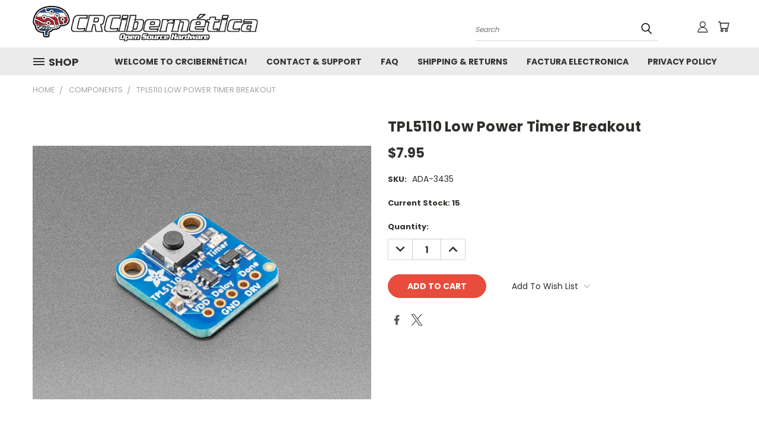

--- FILE ---
content_type: text/html; charset=UTF-8
request_url: https://www.crcibernetica.com/tpl5110-low-power-timer-breakout/
body_size: 24225
content:


<!DOCTYPE html>
<html class="no-js" lang="en">
    <head>
        <title>TPL5110 Low Power Timer Breakout - CRCibernética</title>
        <link rel="dns-prefetch preconnect" href="https://cdn11.bigcommerce.com/s-64749" crossorigin><link rel="dns-prefetch preconnect" href="https://fonts.googleapis.com/" crossorigin><link rel="dns-prefetch preconnect" href="https://fonts.gstatic.com/" crossorigin>
        <meta property="product:price:amount" content="7.95" /><meta property="product:price:currency" content="USD" /><meta property="og:url" content="https://www.crcibernetica.com/tpl5110-low-power-timer-breakout/" /><meta property="og:site_name" content="CRCibernética" /><meta name="keywords" content="arduino, costa rica, hardware libre, sensores, 3Dprinters, filamento, kits, leds, motores, servos, infrarrojo, ultrasonico, inventar, innovacion, shield, robotica, electronica, mecatronica"><link rel='canonical' href='https://www.crcibernetica.com/tpl5110-low-power-timer-breakout/' /><meta name='platform' content='bigcommerce.stencil' /><meta property="og:type" content="product" />
<meta property="og:title" content="TPL5110 Low Power Timer Breakout" />
<meta property="og:description" content="Open Source Hardware in Costa Rica" />
<meta property="og:image" content="https://cdn11.bigcommerce.com/s-64749/products/2203/images/7965/3435-03__33237.1702063500.220.220.jpg?c=2" />
<meta property="fb:admins" content="bentley@gridshield.net" />
<meta property="pinterest:richpins" content="enabled" />
        <meta property="og:id" content="2203">
        
         

        <link href="https://cdn11.bigcommerce.com/s-64749/product_images/32x32Brain.png?t=1746546994" rel="shortcut icon">
        <meta name="viewport" content="width=device-width, initial-scale=1">

        <script nonce="">
            document.documentElement.className = document.documentElement.className.replace('no-js', 'js');
        </script>

        <script nonce="">
    function browserSupportsAllFeatures() {
        return window.Promise
            && window.fetch
            && window.URL
            && window.URLSearchParams
            && window.WeakMap
            // object-fit support
            && ('objectFit' in document.documentElement.style);
    }

    function loadScript(src) {
        var js = document.createElement('script');
        js.src = src;
        js.onerror = function () {
            console.error('Failed to load polyfill script ' + src);
        };
        document.head.appendChild(js);
    }

    if (!browserSupportsAllFeatures()) {
        loadScript('https://cdn11.bigcommerce.com/s-64749/stencil/59e7b960-f85b-013d-f79a-3af92967a47e/e/7a1df100-f85b-013d-63f6-328be44463a6/dist/theme-bundle.polyfills.js');
    }
</script>
        <script nonce="">window.consentManagerTranslations = `{"locale":"en","locales":{},"translations":{}}`;</script>

        <script nonce="">
            window.lazySizesConfig = window.lazySizesConfig || {};
            window.lazySizesConfig.loadMode = 1;
        </script>
        <script nonce="" async src="https://cdn11.bigcommerce.com/s-64749/stencil/59e7b960-f85b-013d-f79a-3af92967a47e/e/7a1df100-f85b-013d-63f6-328be44463a6/dist/theme-bundle.head_async.js"></script>

        <script src="https://ajax.googleapis.com/ajax/libs/webfont/1.6.26/webfont.js"></script>

        <script>
            WebFont.load({
                custom: {
                    families: ['Karla', 'Roboto', 'Source Sans Pro']
                },
                classes: false
            });
        </script>


        <link href="https://fonts.googleapis.com/css?family=Poppins:400,700&display=swap" rel="stylesheet">
        <link data-stencil-stylesheet href="https://cdn11.bigcommerce.com/s-64749/stencil/59e7b960-f85b-013d-f79a-3af92967a47e/e/7a1df100-f85b-013d-63f6-328be44463a6/css/theme-9bcc00b0-0cc0-013e-fb4f-16d8bfacca79.css" rel="stylesheet">
        <link data-stencil-stylesheet href="https://cdn11.bigcommerce.com/s-64749/stencil/59e7b960-f85b-013d-f79a-3af92967a47e/e/7a1df100-f85b-013d-63f6-328be44463a6/css/vault-9bcc00b0-0cc0-013e-fb4f-16d8bfacca79.css" rel="stylesheet">
        <link data-stencil-stylesheet href="https://cdn11.bigcommerce.com/s-64749/stencil/59e7b960-f85b-013d-f79a-3af92967a47e/e/7a1df100-f85b-013d-63f6-328be44463a6/css/custom-9bcc00b0-0cc0-013e-fb4f-16d8bfacca79.css" rel="stylesheet">

        <!-- Start Tracking Code for analytics_googleanalytics -->

<script type="text/javascript">

  var _gaq = _gaq || [];
  _gaq.push(['_setAccount', 'UA-26895803-1']);
  _gaq.push(['_trackPageview']);

  (function() {
    var ga = document.createElement('script'); ga.type = 'text/javascript'; ga.async = true;
    ga.src = ('https:' == document.location.protocol ? 'https://ssl' : 'http://www') + '.google-analytics.com/ga.js';
    var s = document.getElementsByTagName('script')[0]; s.parentNode.insertBefore(ga, s);
  })();

</script>

<!-- End Tracking Code for analytics_googleanalytics -->


<script src="https://www.google.com/recaptcha/api.js" async defer></script>
<script type="text/javascript">
var BCData = {"product_attributes":{"sku":"ADA-3435","upc":null,"mpn":null,"gtin":null,"weight":null,"base":true,"image":null,"price":{"without_tax":{"formatted":"$7.95","value":7.95,"currency":"USD"},"tax_label":"Sales Tax (13%)"},"stock":15,"instock":true,"stock_message":null,"purchasable":true,"purchasing_message":null,"call_for_price_message":null}};
</script>

<script nonce="">
(function () {
    var xmlHttp = new XMLHttpRequest();

    xmlHttp.open('POST', 'https://bes.gcp.data.bigcommerce.com/nobot');
    xmlHttp.setRequestHeader('Content-Type', 'application/json');
    xmlHttp.send('{"store_id":"196010","timezone_offset":"-6.0","timestamp":"2026-01-14T19:36:15.50387400Z","visit_id":"cb1dfacd-33c8-4fb5-bd50-a60898513bc6","channel_id":1}');
})();
</script>

    </head>
    <body class="product">
      <!-- ACTIVE SHOPNAV DIM PAGE -->
      <div id="shopnav-dim-page" style="display: none;">
        <div style="top: 50%; left: 50%; display: none;" id="dialog" class="window">
          <div id="san"></div>
        </div>
        <div style="width: 2478px; font-size: 32pt; color:white; height: 1202px; display: none; opacity: 0.4;" id="mask"></div>
      </div>
      <!-- END ACTIVE SHOPNAV DIM PAGE -->
      <svg data-src="https://cdn11.bigcommerce.com/s-64749/stencil/59e7b960-f85b-013d-f79a-3af92967a47e/e/7a1df100-f85b-013d-63f6-328be44463a6/img/icon-sprite.svg" class="icons-svg-sprite"></svg>

      <header class="header header-logo--left" role="banner">
    <a href="#" class="mobileMenu-toggle" data-mobile-menu-toggle="menu">
        <span class="mobileMenu-toggleIcon">Toggle menu</span>
    </a>

  <div class="logo-user-section container">
        <div class="header-logo header-logo--left">
            <a href="https://www.crcibernetica.com/">
            <img class="header-logo-image-unknown-size" src="https://cdn11.bigcommerce.com/s-64749/images/stencil/original/CRCibernetica_logo_RGB509x81_b.original.png" alt="CRCibernética" title="CRCibernética">
</a>
        </div>
        <nav class="navUser">
    <ul class="navUser-section navUser-section--alt">

        <div class="dropdown dropdown--quickSearch desktop" id="quickSearch" aria-hidden="true" tabindex="-1" data-prevent-quick-search-close>
            <div class="container">
  <a href="#" class="quickSearch-mobileToggle" alt="Submit Search">
      <span class="mobileMenu-toggleIcon"></span>
  </a>
    <form class="form" action="/search.php">
        <fieldset class="form-fieldset">
            <div class="form-field">
                <label class="is-srOnly" for="search_query">Search</label>
                <input class="form-input" data-search-quick name="search_query" id="search_query" data-error-message="Search field cannot be empty." placeholder="Search" autocomplete="off">
                <!-- <input class="button button--primary form-prefixPostfix-button--postfix" type="submit" value=""><svg class="header-icon search-icon"><use xlink:href="#icon-search"></use></svg> -->
            </div>
        </fieldset>
        <div class="search-icon submit">
          <input alt="Submit Search" class="button button--primary form-prefixPostfix-button--postfix" type="submit" value="">
          <svg class="header-icon search-icon" title="submit" alt="submit"><use xlink:href="#icon-search"></use></svg>
        </div>
    </form>
    <section class="quickSearchResults" data-bind="html: results"></section>
</div>
        </div>

        <div class="user-icons">
          <!-- <li class="navUser-item navUser-item--cart user-icons">
              <a
                  class="navUser-action"
                  data-cart-preview
                  data-dropdown="cart-preview-dropdown"
                  data-options="align:right"
                  href="/cart.php"
                  aria-label="Cart with 0 items"
                  <span class="navUser-item-cartLabel"><svg class="header-icon cart-icon"><use xlink:href="#icon-cart"></use></svg></span> <span class="countPill cart-quantity"></span>
              </a>

              <div class="dropdown-menu" id="cart-preview-dropdown" data-dropdown-content aria-hidden="true"></div>
          </li> -->

          <li class="navUser-item navUser-item--cart user-icons">
            <a class="navUser-action"
               data-cart-preview
               data-dropdown="cart-preview-dropdown"
               data-options="align:right"
               href="/cart.php"
               aria-label="Cart with 0 items"
            >
                <!-- <span class="navUser-item-cartLabel">Cart</span>
                <span class="countPill cart-quantity"></span> -->
                <span class="navUser-item-cartLabel"><svg class="header-icon cart-icon"><use xlink:href="#icon-cart"></use></svg></span> <span class="countPill cart-quantity"></span>
            </a>

            <div class="dropdown-menu" id="cart-preview-dropdown" data-dropdown-content aria-hidden="true"></div>
        </li>

          

        <a class="navUser-action navUser-item--compare" href="/compare" data-compare-nav><svg class="header-icon compare-icon"><use xlink:href="#icon-compare"></use></svg><span class="countPill countPill--positive countPill--alt compare"></span></a>

        <!-- <li class="navUser-item navUser-item--account user-icons account"> -->
                    <!-- <a class="navUser-action" href="/login.php"><svg class="header-icon account-icon"><use xlink:href="#icon-account"></use></svg></a> -->
                    <!-- <ul class="account-link enabled"> -->
    <li class="navUser-item navUser-item--account user-icons account">
        <a class="navUser-action account signin-list" alt="User Toolbox" href="/login.php"><svg class="header-icon account-icon"><use xlink:href="#icon-account"></use></svg></a>
        <!-- <a class="navUser-action login" href="/login.php">Sign in</a> -->
        <div class="dropdown-menu signin-list" id="account-dropdown-signin-list">
          <!-- <h2 class="container-header">Account Info</h2> -->
            <nav class="navBar navBar--sub navBar--account signin-list">
    <ul class="navBar-section signout-list">
      <li>
        <a class="navBar-action signout-list" href="/login.php">Sign in  </a>
          <span class="navUser-or"> or </span>
          <a class="navBar-action signout-list" href="/login.php?action=create_account">  Register</a></li>
    </ul>
</nav>
            <!-- <hr class="left full-width" /> -->
            <!-- { {> components / common / currency-selector-dropdown } } -->
            <!-- <a class="button button--primary signin-register logout-button" href="/login.php">Sign in</a> -->
        </div>
     </li>
<!-- </ul> -->
        <!-- </li> -->

        <li class="navUser-item quicksearch mobile">
            <a class="navUser-action navUser-action--quickSearch desktop-toggle" href="#" data-search="quickSearch" aria-controls="quickSearch" aria-expanded="false"><svg class="header-icon search-icon"><use xlink:href="#icon-search"></use></svg></a>
        </li>

    </ul>
    </div>

</nav>
  </div>
    <div id="menu-wrapper">
        <div class="navPages-container" id="menu" data-menu>
          <div class="navPages-wider desktop">
  <div class="nav-minus-logo">
  <div class="mega-cat-nav ">
    <li class="navPages-item navPages-item-page container-header btn">
      <a class="navPages-action">
        <svg class="mega-menu-icon open"><use xlink:href="#icon-v-menu" /></svg><svg class="mega-menu-icon close"><use xlink:href="#icon-close" /><span class="burger-menu">Shop</span><span class="burger-menu fixed">Menu</span>
      </a>
      <div class="clear"></div>
    </li>
    <nav class="navPages">
      <div class="mega-cat-dropdown">
        <div class="inner">

        <div id="page-wrapper">
        <div class="category-list">
          <h2 class="container-header mobile">Categories</h2>
          <li class="navPages-item top-level categories">
              <div class="desktop">
    <a class="navPages-action single-level sideNavTopLevel needsclick" href="https://www.crcibernetica.com/3d-filament/">3D Filament</a>
</div>

<div class="mobile">
    <a class="navPages-action single-level sideNavTopLevel needsclick" href="https://www.crcibernetica.com/3d-filament/">3D Filament</a>
</div>
          </li>
          <li class="navPages-item top-level categories">
              <div class="desktop">
    <a class="navPages-action single-level sideNavTopLevel needsclick" href="https://www.crcibernetica.com/laser/">Laser</a>
</div>

<div class="mobile">
    <a class="navPages-action single-level sideNavTopLevel needsclick" href="https://www.crcibernetica.com/laser/">Laser</a>
</div>
          </li>
          <li class="navPages-item top-level categories">
              <div class="desktop">
    <a class="navPages-action single-level sideNavTopLevel needsclick" href="https://www.crcibernetica.com/3d-printers/">3D Printers</a>
</div>

<div class="mobile">
    <a class="navPages-action single-level sideNavTopLevel needsclick" href="https://www.crcibernetica.com/3d-printers/">3D Printers</a>
</div>
          </li>
          <li class="navPages-item top-level categories">
              <div class="desktop">
    <a class="navPages-action single-level sideNavTopLevel needsclick" href="https://www.crcibernetica.com/3d-printer-parts/">3D Printer Parts</a>
</div>

<div class="mobile">
    <a class="navPages-action single-level sideNavTopLevel needsclick" href="https://www.crcibernetica.com/3d-printer-parts/">3D Printer Parts</a>
</div>
          </li>
          <li class="navPages-item top-level categories">
              <div class="desktop">
    <a class="navPages-action single-level sideNavTopLevel needsclick" href="https://www.crcibernetica.com/microcontrollers/">Microcontrollers and FPGA</a>
</div>

<div class="mobile">
    <a class="navPages-action single-level sideNavTopLevel needsclick" href="https://www.crcibernetica.com/microcontrollers/">Microcontrollers and FPGA</a>
</div>
          </li>
          <li class="navPages-item top-level categories">
              <div class="desktop">
    <a class="navPages-action single-level sideNavTopLevel needsclick" href="https://www.crcibernetica.com/shields-and-daughter-boards/">Shields and daughter boards</a>
</div>

<div class="mobile">
    <a class="navPages-action single-level sideNavTopLevel needsclick" href="https://www.crcibernetica.com/shields-and-daughter-boards/">Shields and daughter boards</a>
</div>
          </li>
          <li class="navPages-item top-level categories">
              <div class="desktop">
    <a class="navPages-action single-level sideNavTopLevel needsclick" href="https://www.crcibernetica.com/arduino/">Official Arduino</a>
</div>

<div class="mobile">
    <a class="navPages-action single-level sideNavTopLevel needsclick" href="https://www.crcibernetica.com/arduino/">Official Arduino</a>
</div>
          </li>
          <li class="navPages-item top-level categories">
              <div class="desktop">
    <a class="navPages-action single-level sideNavTopLevel needsclick" href="https://www.crcibernetica.com/batteries/">Batteries</a>
</div>

<div class="mobile">
    <a class="navPages-action single-level sideNavTopLevel needsclick" href="https://www.crcibernetica.com/batteries/">Batteries</a>
</div>
          </li>
          <li class="navPages-item top-level categories">
              <div class="desktop">
    <a class="navPages-action single-level sideNavTopLevel needsclick" href="https://www.crcibernetica.com/cases-and-enclosures/">Cases and Enclosures</a>
</div>

<div class="mobile">
    <a class="navPages-action single-level sideNavTopLevel needsclick" href="https://www.crcibernetica.com/cases-and-enclosures/">Cases and Enclosures</a>
</div>
          </li>
          <li class="navPages-item top-level categories">
              <div class="desktop">
    <a class="navPages-action single-level sideNavTopLevel needsclick" href="https://www.crcibernetica.com/cables-and-connectors/">Cables and Connectors</a>
</div>

<div class="mobile">
    <a class="navPages-action single-level sideNavTopLevel needsclick" href="https://www.crcibernetica.com/cables-and-connectors/">Cables and Connectors</a>
</div>
          </li>
          <li class="navPages-item top-level categories">
              <div class="desktop">
    <a class="navPages-action single-level sideNavTopLevel needsclick" href="https://www.crcibernetica.com/cnc/">CNC</a>
</div>

<div class="mobile">
    <a class="navPages-action single-level sideNavTopLevel needsclick" href="https://www.crcibernetica.com/cnc/">CNC</a>
</div>
          </li>
          <li class="navPages-item top-level categories activePage">
              <div class="desktop">
    <a class="navPages-action single-level sideNavTopLevel needsclick activePage" href="https://www.crcibernetica.com/components/">Components</a>
</div>

<div class="mobile">
    <a class="navPages-action single-level sideNavTopLevel needsclick activePage" href="https://www.crcibernetica.com/components/">Components</a>
</div>
          </li>
          <li class="navPages-item top-level categories">
              <div class="desktop">
    <a class="navPages-action single-level sideNavTopLevel needsclick" href="https://www.crcibernetica.com/digi-xbee/">Digi XBee</a>
</div>

<div class="mobile">
    <a class="navPages-action single-level sideNavTopLevel needsclick" href="https://www.crcibernetica.com/digi-xbee/">Digi XBee</a>
</div>
          </li>
          <li class="navPages-item top-level categories">
              <div class="desktop">
    <a class="navPages-action single-level sideNavTopLevel needsclick" href="https://www.crcibernetica.com/displays/">Displays</a>
</div>

<div class="mobile">
    <a class="navPages-action single-level sideNavTopLevel needsclick" href="https://www.crcibernetica.com/displays/">Displays</a>
</div>
          </li>
          <li class="navPages-item top-level categories">
              <div class="desktop">
    <a class="navPages-action single-level sideNavTopLevel needsclick" href="https://www.crcibernetica.com/electronic-brick/">Electronic Brick</a>
</div>

<div class="mobile">
    <a class="navPages-action single-level sideNavTopLevel needsclick" href="https://www.crcibernetica.com/electronic-brick/">Electronic Brick</a>
</div>
          </li>
          <li class="navPages-item top-level categories">
              <div class="desktop">
    <a class="navPages-action single-level sideNavTopLevel needsclick" href="https://www.crcibernetica.com/kits/">Kits</a>
</div>

<div class="mobile">
    <a class="navPages-action single-level sideNavTopLevel needsclick" href="https://www.crcibernetica.com/kits/">Kits</a>
</div>
          </li>
          <li class="navPages-item top-level categories">
              <div class="desktop">
    <a class="navPages-action single-level sideNavTopLevel needsclick" href="https://www.crcibernetica.com/leds/">LEDs</a>
</div>

<div class="mobile">
    <a class="navPages-action single-level sideNavTopLevel needsclick" href="https://www.crcibernetica.com/leds/">LEDs</a>
</div>
          </li>
          <li class="navPages-item top-level categories">
              <div class="desktop">
    <a class="navPages-action single-level sideNavTopLevel needsclick" href="https://www.crcibernetica.com/micro-bit/">Micro:bit</a>
</div>

<div class="mobile">
    <a class="navPages-action single-level sideNavTopLevel needsclick" href="https://www.crcibernetica.com/micro-bit/">Micro:bit</a>
</div>
          </li>
          <li class="navPages-item top-level categories">
              <div class="desktop">
    <a class="navPages-action single-level sideNavTopLevel needsclick" href="https://www.crcibernetica.com/motors/">Motors</a>
</div>

<div class="mobile">
    <a class="navPages-action single-level sideNavTopLevel needsclick" href="https://www.crcibernetica.com/motors/">Motors</a>
</div>
          </li>
          <li class="navPages-item top-level categories">
              <div class="desktop">
    <a class="navPages-action single-level sideNavTopLevel needsclick" href="https://www.crcibernetica.com/neodymium-magnets/">Neodymium Magnets</a>
</div>

<div class="mobile">
    <a class="navPages-action single-level sideNavTopLevel needsclick" href="https://www.crcibernetica.com/neodymium-magnets/">Neodymium Magnets</a>
</div>
          </li>
          <li class="navPages-item top-level categories">
              <div class="desktop">
    <a class="navPages-action single-level sideNavTopLevel needsclick" href="https://www.crcibernetica.com/power-supply-and-adapter/">Power Supply and Adapter</a>
</div>

<div class="mobile">
    <a class="navPages-action single-level sideNavTopLevel needsclick" href="https://www.crcibernetica.com/power-supply-and-adapter/">Power Supply and Adapter</a>
</div>
          </li>
          <li class="navPages-item top-level categories">
              <div class="desktop">
    <a class="navPages-action single-level sideNavTopLevel needsclick" href="https://www.crcibernetica.com/python/">Python</a>
</div>

<div class="mobile">
    <a class="navPages-action single-level sideNavTopLevel needsclick" href="https://www.crcibernetica.com/python/">Python</a>
</div>
          </li>
          <li class="navPages-item top-level categories">
              <div class="desktop">
    <a class="navPages-action single-level sideNavTopLevel needsclick" href="https://www.crcibernetica.com/raspberry-pi/">Raspberry Pi</a>
</div>

<div class="mobile">
    <a class="navPages-action single-level sideNavTopLevel needsclick" href="https://www.crcibernetica.com/raspberry-pi/">Raspberry Pi</a>
</div>
          </li>
          <li class="navPages-item top-level categories">
              <div class="desktop">
    <a class="navPages-action single-level sideNavTopLevel needsclick" href="https://www.crcibernetica.com/rfid/">RFID</a>
</div>

<div class="mobile">
    <a class="navPages-action single-level sideNavTopLevel needsclick" href="https://www.crcibernetica.com/rfid/">RFID</a>
</div>
          </li>
          <li class="navPages-item top-level categories">
              <div class="desktop">
    <a class="navPages-action single-level sideNavTopLevel needsclick" href="https://www.crcibernetica.com/robotics/">Robotics</a>
</div>

<div class="mobile">
    <a class="navPages-action single-level sideNavTopLevel needsclick" href="https://www.crcibernetica.com/robotics/">Robotics</a>
</div>
          </li>
          <li class="navPages-item top-level categories">
              <div class="desktop">
    <a class="navPages-action single-level sideNavTopLevel needsclick" href="https://www.crcibernetica.com/sensors/">Sensors</a>
</div>

<div class="mobile">
    <a class="navPages-action single-level sideNavTopLevel needsclick" href="https://www.crcibernetica.com/sensors/">Sensors</a>
</div>
          </li>
          <li class="navPages-item top-level categories">
              <div class="desktop">
    <a class="navPages-action single-level sideNavTopLevel needsclick" href="https://www.crcibernetica.com/soldering-equipment/">Soldering Equipment</a>
</div>

<div class="mobile">
    <a class="navPages-action single-level sideNavTopLevel needsclick" href="https://www.crcibernetica.com/soldering-equipment/">Soldering Equipment</a>
</div>
          </li>
          <li class="navPages-item top-level categories">
              <div class="desktop">
    <a class="navPages-action single-level sideNavTopLevel needsclick" href="https://www.crcibernetica.com/tools/">Tools</a>
</div>

<div class="mobile">
    <a class="navPages-action single-level sideNavTopLevel needsclick" href="https://www.crcibernetica.com/tools/">Tools</a>
</div>
          </li>
          <li class="navPages-item top-level categories">
              <div class="desktop">
    <a class="navPages-action single-level sideNavTopLevel needsclick" href="https://www.crcibernetica.com/wearables/">Wearables</a>
</div>

<div class="mobile">
    <a class="navPages-action single-level sideNavTopLevel needsclick" href="https://www.crcibernetica.com/wearables/">Wearables</a>
</div>
          </li>
          <li class="navPages-item top-level categories">
              <div class="desktop">
    <a class="navPages-action single-level sideNavTopLevel needsclick" href="https://www.crcibernetica.com/wireless/">Wireless</a>
</div>

<div class="mobile">
    <a class="navPages-action single-level sideNavTopLevel needsclick" href="https://www.crcibernetica.com/wireless/">Wireless</a>
</div>
          </li>
        </div>
      <div class="pagination-container"><a class="navPages-action previous"><i class="icon prev" aria-hidden="true"><svg><use xlink:href="#icon-chevron-left" /></svg></i></a><span class="dots"></span><a class="navPages-action next"><i class="icon next" aria-hidden="true"><svg><use xlink:href="#icon-chevron-left" /></svg></i></a></div>
      <hr class="sidenav"/>
        </div>
        </div>

        <div class="sticky-navpages">
          <h2 class="container-header mobile">Navigation</h2>
            <li class="navPages-item top-level pages mega-nav-pages">
                <div class="nav-page-list mega-nav-page-list">
    <a class="navPages-action sideNavTopLevel" href="https://www.crcibernetica.com/welcome-to-crcibernetica/">Welcome to CRCibernética!</a>
    <div class="clear"></div>
    </div>
                </li>
            <li class="navPages-item top-level pages mega-nav-pages">
                <div class="nav-page-list mega-nav-page-list">
    <a class="navPages-action sideNavTopLevel" href="https://www.crcibernetica.com/contact-us/">Contact &amp; Support</a>
    <div class="clear"></div>
    </div>
                </li>
            <li class="navPages-item top-level pages mega-nav-pages">
                <div class="nav-page-list mega-nav-page-list">
    <a class="navPages-action sideNavTopLevel" href="https://www.crcibernetica.com/faq/">FAQ</a>
    <div class="clear"></div>
    </div>
                </li>
            <li class="navPages-item top-level pages mega-nav-pages">
                <div class="nav-page-list mega-nav-page-list">
    <a class="navPages-action sideNavTopLevel" href="https://www.crcibernetica.com/shipping-returns/">Shipping &amp; Returns</a>
    <div class="clear"></div>
    </div>
                </li>
            <li class="navPages-item top-level pages mega-nav-pages">
                <div class="nav-page-list mega-nav-page-list">
    <a class="navPages-action sideNavTopLevel" href="https://www.crcibernetica.com/factura-electronica/">Factura Electronica</a>
    <div class="clear"></div>
    </div>
                </li>
            <li class="navPages-item top-level pages mega-nav-pages">
                <div class="nav-page-list mega-nav-page-list">
    <a class="navPages-action sideNavTopLevel" href="https://www.crcibernetica.com/privacy-policy/">Privacy Policy</a>
    <div class="clear"></div>
    </div>
                </li>
        </div>

        <!-- BRANDS VISIBILITY -->
        <div class="brands ">
          <h2 class="container-header mobile">Brands</h2>
                   <li class="navPages-item mobile">
                        <a class="navPages-action" href="https://www.crcibernetica.com/brands/Sparkfun.html">Sparkfun</a>
                    </li>
                   <li class="navPages-item mobile">
                        <a class="navPages-action" href="https://www.crcibernetica.com/brands/Arduino.html">Arduino</a>
                    </li>
                   <li class="navPages-item mobile">
                        <a class="navPages-action" href="https://www.crcibernetica.com/sunlu/">SUNLU</a>
                    </li>
                   <li class="navPages-item mobile">
                        <a class="navPages-action" href="https://www.crcibernetica.com/brands/Adafruit.html">Adafruit</a>
                    </li>
                    <li class="navPages-item mobile view-all brands">
                        <a class="navPages-action" href="/brands/">View all Brands</a>
                    </li>
        </div>
            <div class="clear"></div>

        <div class="clear"></div>
      </div>
      <div class="clear"></div>
    </div>
    <div class="nav-right-fixed">
    <div class="nav-right">
    <ul class="navPages-list nav-page-list one  navPages-list-depth-max">
        <ul class="navPages-list nav-page-list two">
           <li class="navPages-item">
               <div class="nav-page-list">
<a class="navPages-action" href="https://www.crcibernetica.com/welcome-to-crcibernetica/">Welcome to CRCibernética!</a>
<div class="clear"></div>
</div>
           </li>
           <li class="navPages-item">
               <div class="nav-page-list">
<a class="navPages-action" href="https://www.crcibernetica.com/contact-us/">Contact &amp; Support</a>
<div class="clear"></div>
</div>
           </li>
           <li class="navPages-item">
               <div class="nav-page-list">
<a class="navPages-action" href="https://www.crcibernetica.com/faq/">FAQ</a>
<div class="clear"></div>
</div>
           </li>
           <li class="navPages-item">
               <div class="nav-page-list">
<a class="navPages-action" href="https://www.crcibernetica.com/shipping-returns/">Shipping &amp; Returns</a>
<div class="clear"></div>
</div>
           </li>
           <li class="navPages-item">
               <div class="nav-page-list">
<a class="navPages-action" href="https://www.crcibernetica.com/factura-electronica/">Factura Electronica</a>
<div class="clear"></div>
</div>
           </li>
           <li class="navPages-item">
               <div class="nav-page-list">
<a class="navPages-action" href="https://www.crcibernetica.com/privacy-policy/">Privacy Policy</a>
<div class="clear"></div>
</div>
           </li>
   </ul>

    </ul>
    </div>



</nav>

</div>

</div>
</div>
          <div class="clear"></div>
        </div>
      <div class="clear"></div>
    </div>
    <div class="clear"></div>

</header>
<div class="below_nav_container">
    <div data-content-region="header_below_nav--global"></div>
</div>
<div class="below_nav_clear clear" style="margin-top: 0px;"></div>
      <div class="body" data-currency-code="USD">
     
    <div class="container">
            <ul class="breadcrumbs">
        <li class="breadcrumb ">
                <a href="https://www.crcibernetica.com/" class="breadcrumb-label"><span>Home</span></a>
            
        </li>
        <li class="breadcrumb ">
                <a href="https://www.crcibernetica.com/components/" class="breadcrumb-label"><span>Components</span></a>
            
        </li>
        <li class="breadcrumb is-active">
                
                <span class="breadcrumb-label">TPL5110 Low Power Timer Breakout</span>
            
        </li>
</ul>


    <div>
        <div class="productView" >

    <section class="productView-details">
        <div class="productView-product">
            <h1 class="productView-title">TPL5110 Low Power Timer Breakout</h1>
            <div class="productView-rating">
            </div>
            <div class="productView-price">
                    
        <div class="price-section price-section--withoutTax rrp-price--withoutTax" style="display: none;">
            MSRP:
            <span data-product-rrp-price-without-tax class="price price--rrp">
                
            </span>
        </div>
        <div class="price-section price-section--withoutTax non-sale-price--withoutTax" style="display: none;">
            Was:
            <span data-product-non-sale-price-without-tax class="price price--non-sale">
                
            </span>
        </div>
        <div class="price-section price-section--withoutTax">
            <span class="price-label" >
                
            </span>
            <span class="price-now-label" style="display: none;">
                Now:
            </span>
            <span data-product-price-without-tax class="price price--withoutTax">$7.95</span>
        </div>
         <div class="price-section price-section--saving price" style="display: none;">
                <span class="price">(You save</span>
                <span data-product-price-saved class="price price--saving">
                    
                </span>
                <span class="price">)</span>
         </div>
            </div>
            <div data-content-region="product_below_price"></div>
            

        </div>
    </section>

    <section class="productView-images" data-image-gallery>
       <figure class="productView-image"
               data-image-gallery-main
               data-zoom-image="https://cdn11.bigcommerce.com/s-64749/images/stencil/1280x1280/products/2203/7965/3435-03__33237.1702063500.jpg?c=2"
               >
           <div class="productView-img-container">
                   <a href="https://cdn11.bigcommerce.com/s-64749/images/stencil/1280x1280/products/2203/7965/3435-03__33237.1702063500.jpg?c=2"
                       target="_blank">
               <img src="https://cdn11.bigcommerce.com/s-64749/images/stencil/600x600/products/2203/7965/3435-03__33237.1702063500.jpg?c=2" alt="TPL5110 Low Power Timer Breakout" title="TPL5110 Low Power Timer Breakout" data-sizes="auto"
    srcset="https://cdn11.bigcommerce.com/s-64749/images/stencil/80w/products/2203/7965/3435-03__33237.1702063500.jpg?c=2"
data-srcset="https://cdn11.bigcommerce.com/s-64749/images/stencil/80w/products/2203/7965/3435-03__33237.1702063500.jpg?c=2 80w, https://cdn11.bigcommerce.com/s-64749/images/stencil/160w/products/2203/7965/3435-03__33237.1702063500.jpg?c=2 160w, https://cdn11.bigcommerce.com/s-64749/images/stencil/320w/products/2203/7965/3435-03__33237.1702063500.jpg?c=2 320w, https://cdn11.bigcommerce.com/s-64749/images/stencil/640w/products/2203/7965/3435-03__33237.1702063500.jpg?c=2 640w, https://cdn11.bigcommerce.com/s-64749/images/stencil/960w/products/2203/7965/3435-03__33237.1702063500.jpg?c=2 960w, https://cdn11.bigcommerce.com/s-64749/images/stencil/1280w/products/2203/7965/3435-03__33237.1702063500.jpg?c=2 1280w, https://cdn11.bigcommerce.com/s-64749/images/stencil/1920w/products/2203/7965/3435-03__33237.1702063500.jpg?c=2 1920w, https://cdn11.bigcommerce.com/s-64749/images/stencil/2560w/products/2203/7965/3435-03__33237.1702063500.jpg?c=2 2560w"

class="lazyload productView-image--default"

data-main-image />
                   </a>
           </div>
       </figure>
       <ul class="productView-thumbnails">
               <li class="productView-thumbnail">
                   <a
                       class="productView-thumbnail-link"
                       href="https://cdn11.bigcommerce.com/s-64749/images/stencil/1280x1280/products/2203/7965/3435-03__33237.1702063500.jpg?c=2"
                       data-image-gallery-item
                       data-image-gallery-new-image-url="https://cdn11.bigcommerce.com/s-64749/images/stencil/600x600/products/2203/7965/3435-03__33237.1702063500.jpg?c=2"
                       data-image-gallery-new-image-srcset="https://cdn11.bigcommerce.com/s-64749/images/stencil/80w/products/2203/7965/3435-03__33237.1702063500.jpg?c=2 80w, https://cdn11.bigcommerce.com/s-64749/images/stencil/160w/products/2203/7965/3435-03__33237.1702063500.jpg?c=2 160w, https://cdn11.bigcommerce.com/s-64749/images/stencil/320w/products/2203/7965/3435-03__33237.1702063500.jpg?c=2 320w, https://cdn11.bigcommerce.com/s-64749/images/stencil/640w/products/2203/7965/3435-03__33237.1702063500.jpg?c=2 640w, https://cdn11.bigcommerce.com/s-64749/images/stencil/960w/products/2203/7965/3435-03__33237.1702063500.jpg?c=2 960w, https://cdn11.bigcommerce.com/s-64749/images/stencil/1280w/products/2203/7965/3435-03__33237.1702063500.jpg?c=2 1280w, https://cdn11.bigcommerce.com/s-64749/images/stencil/1920w/products/2203/7965/3435-03__33237.1702063500.jpg?c=2 1920w, https://cdn11.bigcommerce.com/s-64749/images/stencil/2560w/products/2203/7965/3435-03__33237.1702063500.jpg?c=2 2560w"
                       data-image-gallery-zoom-image-url="https://cdn11.bigcommerce.com/s-64749/images/stencil/1280x1280/products/2203/7965/3435-03__33237.1702063500.jpg?c=2"
                   >
                   <img src="https://cdn11.bigcommerce.com/s-64749/images/stencil/50x50/products/2203/7965/3435-03__33237.1702063500.jpg?c=2" alt="TPL5110 Low Power Timer Breakout" title="TPL5110 Low Power Timer Breakout" data-sizes="auto"
    srcset="https://cdn11.bigcommerce.com/s-64749/images/stencil/80w/products/2203/7965/3435-03__33237.1702063500.jpg?c=2"
data-srcset="https://cdn11.bigcommerce.com/s-64749/images/stencil/80w/products/2203/7965/3435-03__33237.1702063500.jpg?c=2 80w, https://cdn11.bigcommerce.com/s-64749/images/stencil/160w/products/2203/7965/3435-03__33237.1702063500.jpg?c=2 160w, https://cdn11.bigcommerce.com/s-64749/images/stencil/320w/products/2203/7965/3435-03__33237.1702063500.jpg?c=2 320w, https://cdn11.bigcommerce.com/s-64749/images/stencil/640w/products/2203/7965/3435-03__33237.1702063500.jpg?c=2 640w, https://cdn11.bigcommerce.com/s-64749/images/stencil/960w/products/2203/7965/3435-03__33237.1702063500.jpg?c=2 960w, https://cdn11.bigcommerce.com/s-64749/images/stencil/1280w/products/2203/7965/3435-03__33237.1702063500.jpg?c=2 1280w, https://cdn11.bigcommerce.com/s-64749/images/stencil/1920w/products/2203/7965/3435-03__33237.1702063500.jpg?c=2 1920w, https://cdn11.bigcommerce.com/s-64749/images/stencil/2560w/products/2203/7965/3435-03__33237.1702063500.jpg?c=2 2560w"

class="lazyload"

 />
                   </a>
               </li>
               <li class="productView-thumbnail">
                   <a
                       class="productView-thumbnail-link"
                       href="https://cdn11.bigcommerce.com/s-64749/images/stencil/1280x1280/products/2203/7967/3435-04__99178.1702063500.jpg?c=2"
                       data-image-gallery-item
                       data-image-gallery-new-image-url="https://cdn11.bigcommerce.com/s-64749/images/stencil/600x600/products/2203/7967/3435-04__99178.1702063500.jpg?c=2"
                       data-image-gallery-new-image-srcset="https://cdn11.bigcommerce.com/s-64749/images/stencil/80w/products/2203/7967/3435-04__99178.1702063500.jpg?c=2 80w, https://cdn11.bigcommerce.com/s-64749/images/stencil/160w/products/2203/7967/3435-04__99178.1702063500.jpg?c=2 160w, https://cdn11.bigcommerce.com/s-64749/images/stencil/320w/products/2203/7967/3435-04__99178.1702063500.jpg?c=2 320w, https://cdn11.bigcommerce.com/s-64749/images/stencil/640w/products/2203/7967/3435-04__99178.1702063500.jpg?c=2 640w, https://cdn11.bigcommerce.com/s-64749/images/stencil/960w/products/2203/7967/3435-04__99178.1702063500.jpg?c=2 960w, https://cdn11.bigcommerce.com/s-64749/images/stencil/1280w/products/2203/7967/3435-04__99178.1702063500.jpg?c=2 1280w, https://cdn11.bigcommerce.com/s-64749/images/stencil/1920w/products/2203/7967/3435-04__99178.1702063500.jpg?c=2 1920w, https://cdn11.bigcommerce.com/s-64749/images/stencil/2560w/products/2203/7967/3435-04__99178.1702063500.jpg?c=2 2560w"
                       data-image-gallery-zoom-image-url="https://cdn11.bigcommerce.com/s-64749/images/stencil/1280x1280/products/2203/7967/3435-04__99178.1702063500.jpg?c=2"
                   >
                   <img src="https://cdn11.bigcommerce.com/s-64749/images/stencil/50x50/products/2203/7967/3435-04__99178.1702063500.jpg?c=2" alt="TPL5110 Low Power Timer Breakout" title="TPL5110 Low Power Timer Breakout" data-sizes="auto"
    srcset="https://cdn11.bigcommerce.com/s-64749/images/stencil/80w/products/2203/7967/3435-04__99178.1702063500.jpg?c=2"
data-srcset="https://cdn11.bigcommerce.com/s-64749/images/stencil/80w/products/2203/7967/3435-04__99178.1702063500.jpg?c=2 80w, https://cdn11.bigcommerce.com/s-64749/images/stencil/160w/products/2203/7967/3435-04__99178.1702063500.jpg?c=2 160w, https://cdn11.bigcommerce.com/s-64749/images/stencil/320w/products/2203/7967/3435-04__99178.1702063500.jpg?c=2 320w, https://cdn11.bigcommerce.com/s-64749/images/stencil/640w/products/2203/7967/3435-04__99178.1702063500.jpg?c=2 640w, https://cdn11.bigcommerce.com/s-64749/images/stencil/960w/products/2203/7967/3435-04__99178.1702063500.jpg?c=2 960w, https://cdn11.bigcommerce.com/s-64749/images/stencil/1280w/products/2203/7967/3435-04__99178.1702063500.jpg?c=2 1280w, https://cdn11.bigcommerce.com/s-64749/images/stencil/1920w/products/2203/7967/3435-04__99178.1702063500.jpg?c=2 1920w, https://cdn11.bigcommerce.com/s-64749/images/stencil/2560w/products/2203/7967/3435-04__99178.1702063500.jpg?c=2 2560w"

class="lazyload"

 />
                   </a>
               </li>
               <li class="productView-thumbnail">
                   <a
                       class="productView-thumbnail-link"
                       href="https://cdn11.bigcommerce.com/s-64749/images/stencil/1280x1280/products/2203/7964/3435-05__95050.1702063500.jpg?c=2"
                       data-image-gallery-item
                       data-image-gallery-new-image-url="https://cdn11.bigcommerce.com/s-64749/images/stencil/600x600/products/2203/7964/3435-05__95050.1702063500.jpg?c=2"
                       data-image-gallery-new-image-srcset="https://cdn11.bigcommerce.com/s-64749/images/stencil/80w/products/2203/7964/3435-05__95050.1702063500.jpg?c=2 80w, https://cdn11.bigcommerce.com/s-64749/images/stencil/160w/products/2203/7964/3435-05__95050.1702063500.jpg?c=2 160w, https://cdn11.bigcommerce.com/s-64749/images/stencil/320w/products/2203/7964/3435-05__95050.1702063500.jpg?c=2 320w, https://cdn11.bigcommerce.com/s-64749/images/stencil/640w/products/2203/7964/3435-05__95050.1702063500.jpg?c=2 640w, https://cdn11.bigcommerce.com/s-64749/images/stencil/960w/products/2203/7964/3435-05__95050.1702063500.jpg?c=2 960w, https://cdn11.bigcommerce.com/s-64749/images/stencil/1280w/products/2203/7964/3435-05__95050.1702063500.jpg?c=2 1280w, https://cdn11.bigcommerce.com/s-64749/images/stencil/1920w/products/2203/7964/3435-05__95050.1702063500.jpg?c=2 1920w, https://cdn11.bigcommerce.com/s-64749/images/stencil/2560w/products/2203/7964/3435-05__95050.1702063500.jpg?c=2 2560w"
                       data-image-gallery-zoom-image-url="https://cdn11.bigcommerce.com/s-64749/images/stencil/1280x1280/products/2203/7964/3435-05__95050.1702063500.jpg?c=2"
                   >
                   <img src="https://cdn11.bigcommerce.com/s-64749/images/stencil/50x50/products/2203/7964/3435-05__95050.1702063500.jpg?c=2" alt="TPL5110 Low Power Timer Breakout" title="TPL5110 Low Power Timer Breakout" data-sizes="auto"
    srcset="https://cdn11.bigcommerce.com/s-64749/images/stencil/80w/products/2203/7964/3435-05__95050.1702063500.jpg?c=2"
data-srcset="https://cdn11.bigcommerce.com/s-64749/images/stencil/80w/products/2203/7964/3435-05__95050.1702063500.jpg?c=2 80w, https://cdn11.bigcommerce.com/s-64749/images/stencil/160w/products/2203/7964/3435-05__95050.1702063500.jpg?c=2 160w, https://cdn11.bigcommerce.com/s-64749/images/stencil/320w/products/2203/7964/3435-05__95050.1702063500.jpg?c=2 320w, https://cdn11.bigcommerce.com/s-64749/images/stencil/640w/products/2203/7964/3435-05__95050.1702063500.jpg?c=2 640w, https://cdn11.bigcommerce.com/s-64749/images/stencil/960w/products/2203/7964/3435-05__95050.1702063500.jpg?c=2 960w, https://cdn11.bigcommerce.com/s-64749/images/stencil/1280w/products/2203/7964/3435-05__95050.1702063500.jpg?c=2 1280w, https://cdn11.bigcommerce.com/s-64749/images/stencil/1920w/products/2203/7964/3435-05__95050.1702063500.jpg?c=2 1920w, https://cdn11.bigcommerce.com/s-64749/images/stencil/2560w/products/2203/7964/3435-05__95050.1702063500.jpg?c=2 2560w"

class="lazyload"

 />
                   </a>
               </li>
               <li class="productView-thumbnail">
                   <a
                       class="productView-thumbnail-link"
                       href="https://cdn11.bigcommerce.com/s-64749/images/stencil/1280x1280/products/2203/7966/3435-06__44303.1702063500.jpg?c=2"
                       data-image-gallery-item
                       data-image-gallery-new-image-url="https://cdn11.bigcommerce.com/s-64749/images/stencil/600x600/products/2203/7966/3435-06__44303.1702063500.jpg?c=2"
                       data-image-gallery-new-image-srcset="https://cdn11.bigcommerce.com/s-64749/images/stencil/80w/products/2203/7966/3435-06__44303.1702063500.jpg?c=2 80w, https://cdn11.bigcommerce.com/s-64749/images/stencil/160w/products/2203/7966/3435-06__44303.1702063500.jpg?c=2 160w, https://cdn11.bigcommerce.com/s-64749/images/stencil/320w/products/2203/7966/3435-06__44303.1702063500.jpg?c=2 320w, https://cdn11.bigcommerce.com/s-64749/images/stencil/640w/products/2203/7966/3435-06__44303.1702063500.jpg?c=2 640w, https://cdn11.bigcommerce.com/s-64749/images/stencil/960w/products/2203/7966/3435-06__44303.1702063500.jpg?c=2 960w, https://cdn11.bigcommerce.com/s-64749/images/stencil/1280w/products/2203/7966/3435-06__44303.1702063500.jpg?c=2 1280w, https://cdn11.bigcommerce.com/s-64749/images/stencil/1920w/products/2203/7966/3435-06__44303.1702063500.jpg?c=2 1920w, https://cdn11.bigcommerce.com/s-64749/images/stencil/2560w/products/2203/7966/3435-06__44303.1702063500.jpg?c=2 2560w"
                       data-image-gallery-zoom-image-url="https://cdn11.bigcommerce.com/s-64749/images/stencil/1280x1280/products/2203/7966/3435-06__44303.1702063500.jpg?c=2"
                   >
                   <img src="https://cdn11.bigcommerce.com/s-64749/images/stencil/50x50/products/2203/7966/3435-06__44303.1702063500.jpg?c=2" alt="TPL5110 Low Power Timer Breakout" title="TPL5110 Low Power Timer Breakout" data-sizes="auto"
    srcset="https://cdn11.bigcommerce.com/s-64749/images/stencil/80w/products/2203/7966/3435-06__44303.1702063500.jpg?c=2"
data-srcset="https://cdn11.bigcommerce.com/s-64749/images/stencil/80w/products/2203/7966/3435-06__44303.1702063500.jpg?c=2 80w, https://cdn11.bigcommerce.com/s-64749/images/stencil/160w/products/2203/7966/3435-06__44303.1702063500.jpg?c=2 160w, https://cdn11.bigcommerce.com/s-64749/images/stencil/320w/products/2203/7966/3435-06__44303.1702063500.jpg?c=2 320w, https://cdn11.bigcommerce.com/s-64749/images/stencil/640w/products/2203/7966/3435-06__44303.1702063500.jpg?c=2 640w, https://cdn11.bigcommerce.com/s-64749/images/stencil/960w/products/2203/7966/3435-06__44303.1702063500.jpg?c=2 960w, https://cdn11.bigcommerce.com/s-64749/images/stencil/1280w/products/2203/7966/3435-06__44303.1702063500.jpg?c=2 1280w, https://cdn11.bigcommerce.com/s-64749/images/stencil/1920w/products/2203/7966/3435-06__44303.1702063500.jpg?c=2 1920w, https://cdn11.bigcommerce.com/s-64749/images/stencil/2560w/products/2203/7966/3435-06__44303.1702063500.jpg?c=2 2560w"

class="lazyload"

 />
                   </a>
               </li>
       </ul>
   </section>

    <section class="productView-details">
            <dl class="productView-info">
                  <div class="line-item-details sku">
                    <dt class="productView-info-name">SKU:</dt>
                    <dd class="productView-info-value" data-product-sku>ADA-3435</dd>
                  </div>

                   <div class="productView-info-bulkPricing">
                                          </div>

                <!-- 
                <div class="line-item-details custom-fields">
                    <dt class="productView-info-name">cabys_code:</dt>
                    <dd class="productView-info-value">4716001020000</dd>
                </div>
                 -->
            </dl>        
        <div class="productView-options">
            <form class="form" method="post" action="https://www.crcibernetica.com/cart.php" enctype="multipart/form-data"
                  data-cart-item-add>
                <input type="hidden" name="action" value="add">
                <input type="hidden" name="product_id" value="2203"/>
                <div data-product-option-change style="display:none;">
                </div>
                <div class="form-field form-field--stock">
                    <label class="form-label form-label--alternate">
                        Current Stock:
                        <span data-product-stock>15</span>
                    </label>
                </div>
                <div id="add-to-cart-wrapper" class="add-to-cart-wrapper" >
        
        <div class="form-field form-field--increments">
            <label class="form-label form-label--alternate"
                   for="qty[]">Quantity:</label>
                <div class="form-increment" data-quantity-change>
                    <button class="button button--icon" data-action="dec">
                        <span class="is-srOnly">Decrease Quantity:</span>
                        <i class="icon" aria-hidden="true">
                            <svg>
                                <use xlink:href="#icon-keyboard-arrow-down"/>
                            </svg>
                        </i>
                    </button>
                    <input class="form-input form-input--incrementTotal"
                           id="qty[]"
                           name="qty[]"
                           type="tel"
                           value="1"
                           data-quantity-min="0"
                           data-quantity-max="0"
                           min="1"
                           pattern="[0-9]*"
                           aria-live="polite">
                    <button class="button button--icon" data-action="inc">
                        <span class="is-srOnly">Increase Quantity:</span>
                        <i class="icon" aria-hidden="true">
                            <svg>
                                <use xlink:href="#icon-keyboard-arrow-up"/>
                            </svg>
                        </i>
                    </button>
                </div>
        </div>

    <div class="alertBox productAttributes-message" style="display:none">
        <div class="alertBox-column alertBox-icon">
            <icon glyph="ic-success" class="icon" aria-hidden="true"><svg xmlns="http://www.w3.org/2000/svg" width="24" height="24" viewBox="0 0 24 24"><path d="M12 2C6.48 2 2 6.48 2 12s4.48 10 10 10 10-4.48 10-10S17.52 2 12 2zm1 15h-2v-2h2v2zm0-4h-2V7h2v6z"></path></svg></icon>
        </div>
        <p class="alertBox-column alertBox-message"></p>
    </div>
        <div class="form-action">
            <input
                    id="form-action-addToCart"
                    data-wait-message="Adding to cart…"
                    class="button button--primary"
                    type="submit"
                    value="Add to Cart"
            >
            <span class="product-status-message aria-description--hidden">Adding to cart… The item has been added</span>
        </div>
            <div class="add-to-cart-wallet-buttons" data-add-to-cart-wallet-buttons>
                            </div>
</div>
            </form>
                <form action="/wishlist.php?action=add&amp;product_id=2203" class="form form-wishlist form-action" data-wishlist-add method="post">
    <a aria-controls="wishlist-dropdown" aria-expanded="false" class="button dropdown-menu-button" data-dropdown="wishlist-dropdown">
        <span>Add to Wish List</span>
        <i aria-hidden="true" class="icon">
            <svg>
                <use xlink:href="#icon-chevron-down" />
            </svg>
        </i>
    </a>
    <ul aria-hidden="true" class="dropdown-menu" data-dropdown-content id="wishlist-dropdown" tabindex="-1">
        
        <li>
            <input class="button" type="submit" value="Add to My Wish List">
        </li>
        <li>
            <a data-wishlist class="button" href="/wishlist.php?action=addwishlist&product_id=2203">Create New Wish List</a>
        </li>
    </ul>
</form>
        </div>
            
    
    <div>
        <ul class="socialLinks">
                <li class="socialLinks-item socialLinks-item--facebook">
                    <a class="socialLinks__link icon icon--facebook"
                       title="Facebook"
                       href="https://facebook.com/sharer/sharer.php?u=https%3A%2F%2Fwww.crcibernetica.com%2Ftpl5110-low-power-timer-breakout%2F"
                       target="_blank"
                       rel="noopener"
                       
                    >
                        <span class="aria-description--hidden">Facebook</span>
                        <svg viewBox="0 0 24 24" xmlns="http://www.w3.org/2000/svg"> <g> <path fill="none" d="M0 0h24v24H0z"/> <path d="M14 13.5h2.5l1-4H14v-2c0-1.03 0-2 2-2h1.5V2.14c-.326-.043-1.557-.14-2.857-.14C11.928 2 10 3.657 10 6.7v2.8H7v4h3V22h4v-8.5z"/> </g></svg>
                    </a>
                </li>
                <li class="socialLinks-item socialLinks-item--twitter">
                    <a class="socialLinks__link icon icon--twitter"
                       href="https://twitter.com/intent/tweet/?text=TPL5110%20Low%20Power%20Timer%20Breakout%20-%20CRCibern%C3%A9tica&amp;url=https%3A%2F%2Fwww.crcibernetica.com%2Ftpl5110-low-power-timer-breakout%2F"
                       target="_blank"
                       rel="noopener"
                       title="Twitter"
                       
                    >
                        <span class="aria-description--hidden">Twitter</span>
                        <svg version="1.1" id="Layer_10" xmlns="http://www.w3.org/2000/svg" xmlns:xlink="http://www.w3.org/1999/xlink" x="0px" y="0px"
                             viewBox="0 0 64 64" style="enable-background:new 0 0 64 64;" xml:space="preserve">
                        <path d="M37.6,27.4L60.4,0.9H55l-19.8,23l-15.8-23H1.1L25,35.7L1.1,63.5h5.4l20.9-24.3l16.7,24.3h18.2L37.6,27.4L37.6,27.4z
                             M30.2,36l-2.4-3.5L8.5,5h8.3l15.6,22.3l2.4,3.5L55,59.7h-8.3L30.2,36L30.2,36z"/>
                        </svg>

                    </a>
                </li>
        </ul>
    </div>
        <!-- snippet location product_details -->
    </section>
</div>

<div id="previewModal" class="modal modal--large" data-reveal>
    <a href="#" class="modal-close" aria-label="Close" role="button">
        <span aria-hidden="true">&#215;</span>
    </a>
    <div class="modal-content"></div>
    <div class="loadingOverlay"></div>
</div>

        <div data-content-region="product_below_content"></div>

        <article class="productView-description">
                <div id="accordion">
    <h3 class="product-description"><span class="tab-title">Product Overview</span> <svg class="accordion-icon arrow down"><use xlink:href="#icon-v-down"></use></svg></h3>
      <div class="" id="">
        <p>With some development boards, low power usage is an afterthought. Especially when price and usability is the main selling point. So what should you do when it's time to turn around and make that project of yours run on a battery or solar? Sure you&nbsp;<em>could</em>&nbsp;try to hot-air that regulator off, or you could jerry-rig a relay. Or, use a 555? Ugh, the options aren't that great.</p>
<p>The&nbsp;<span>Adafruit TPL5110 Power Timer</span>&nbsp;is a stand-alone breakout that will turn&nbsp;<em>any</em>&nbsp;electronics into low-power electronics! It will take care of turning your project on/off using a built in timer that can vary from once every 100ms up to once every two hours. Basically, the TPL will turn on periodically, adjustable by potentiometer or resistor, and turn on your project's power. It will then wait until a signal is received from the project to tell the TPL that it can safely turn off the power. If the TPL does not receive a signal by the set time-out, it will reset the device like a watchdog timer.</p>
<p>Usage is easy. First, set your desired delay by&nbsp;adjusting the on-board trim pot: nearly-all-the-way-to-the-left is "once per 100ms" and all-the-way-to-the-right is "once every 2 hours". Then, connect VDD up to your 3-5V power supply and then your project's power-in to the Drive pin. Finally, select a signal pin from your project to the Done pin. In your project's code or design, just make sure that it sets the Done pin high once it is completed with its task. That's it!</p>
<p>While the TPL5110 is running (but the remainder of the project is de-powered) the current draw is about 20uA (according to our Monsoon Power Meter).</p>
<p>If you want to turn the device on by hand, you can also activate the TPL by pressing the onboard tactile switch (or wire your own switch to the Delay pin). See? Your power problems just got&nbsp;<em>solved!</em></p>
<p>While we've used this breakout with Huzzah ESP8266 Feather successfully - other people have said it doesn't work for them. So use with ESP8266 is not guaranteed.</p>
<p>Comes as a fully assembled breakout board with a TPL5110 chip, all components on-board, and some header. A little light soldering is required to put it together for breadboard use.</p>
<h3>&nbsp;Specifications</h3>
<ul>
<li>Supply Voltage From 1.8 V to 5.5 V</li>
<li>Current Consumption at 2.5 V and 35 nA (Typical)</li>
<li>Selectable Time Intervals: 100 ms to 7200 s</li>
<li>Timer Accuracy: 1% (Typical)</li>
<li>Resistor Selectable Time Interval</li>
<li>Manual MOSFET Power On</li>
<li>One-Shot Feature</li>
<li>
<p style="display: inline !important;">Product Dimensions: 19.3mm x 18.0mm x 4.5mm / 0.8" x 0.7" x 0.2"</p>
</li>
<li>Product Weight: 1.3g / 0.0oz</li>
</ul>
<div id="tab-technical-details-content" class="panel-collapse collapse in">
<div class="row">
<div class="col-lg-12 col-md-12 col-sm-12 col-xs-12">
<h3><span>Documents:</span></h3>
<ul>
<li><span><a href="https://learn.adafruit.com/adafruit-tpl5110-power-timer-breakout/" target="_blank" rel="noopener">Check out the guide</a></span></li>
<li><span><a href="https://learn.adafruit.com/adafruit-tpl5110-power-timer-breakout/" target="_blank" rel="noopener">For usage video, code</a></span></li>
<li><span><a href="https://learn.adafruit.com/adafruit-tpl5110-power-timer-breakout/" target="_blank" rel="noopener"> libraries</a></span></li>
<li><span><a href="https://learn.adafruit.com/adafruit-tpl5110-power-timer-breakout/" target="_blank" rel="noopener"> wiring examples</a></span></li>
<li><a href="https://www.ti.com/lit/ds/symlink/tpl5110.pdf?ts=1701962561013&amp;ref_url=https%253A%252F%252Fwww.ti.com%252Fproduct%252FTPL5110" target="_blank" rel="noopener"><span>Datasheet</span></a></li>
<li><span><a href="https://learn.adafruit.com/adafruit-tpl5110-power-timer-breakout/" target="_blank" rel="noopener">CAD files</a></span></li>
<li><span><a href="https://learn.adafruit.com/adafruit-tpl5110-power-timer-breakout/" target="_blank" rel="noopener">Fritzing and more</a></span></li>
</ul>
</div>
</div>
</div>
        <!-- snippet location product_description -->
      </div>





</div>
        </article>

      <div class="related-product-section">
        <ul class="tabs" data-tab role="tablist">
        <li class="tab is-active" role="presentational">
            <a class="tab-title" href="#tab-related" role="tab" tabindex="0" aria-selected="true" controls="tab-related">Related Products</a>
        </li>
</ul>

<div class="tabs-contents">
    <div role="tabpanel" aria-hidden="false" class="tab-content has-jsContent is-active" id="tab-related">
            <section class="productCarousel"
    data-list-name=""
    data-slick='{
        "dots": false,
        "infinite": false,
        "mobileFirst": false,
        "slidesToShow": 6,
        "slidesToScroll": 3,
        "responsive": [
        {
          "breakpoint": 980,
          "settings": {
            "slidesToShow": 4,
            "slidesToScroll": 4
          }
        },
        {
          "breakpoint": 800,
          "settings": {
            "slidesToShow": 3,
            "slidesToScroll": 3
          }
        },
          {
    	      "breakpoint": 550,
            "settings": {
              "slidesToShow": 2,
              "slidesToScroll": 2
            }
          }
        ]
    }'>
    <div class="productCarousel-slide">
            <article class="card " >
    <figure class="card-figure">
        <a href="https://www.crcibernetica.com/max232-breakout/" >
           <div class="card-img-container">
               <img src="https://cdn11.bigcommerce.com/s-64749/images/stencil/500x659/products/256/1010/11189_01__79475.1402934258.jpg?c=2" alt="MAX232 Breakout" title="MAX232 Breakout" data-sizes="auto"
    srcset="https://cdn11.bigcommerce.com/s-64749/images/stencil/80w/products/256/1010/11189_01__79475.1402934258.jpg?c=2"
data-srcset="https://cdn11.bigcommerce.com/s-64749/images/stencil/80w/products/256/1010/11189_01__79475.1402934258.jpg?c=2 80w, https://cdn11.bigcommerce.com/s-64749/images/stencil/160w/products/256/1010/11189_01__79475.1402934258.jpg?c=2 160w, https://cdn11.bigcommerce.com/s-64749/images/stencil/320w/products/256/1010/11189_01__79475.1402934258.jpg?c=2 320w, https://cdn11.bigcommerce.com/s-64749/images/stencil/640w/products/256/1010/11189_01__79475.1402934258.jpg?c=2 640w, https://cdn11.bigcommerce.com/s-64749/images/stencil/960w/products/256/1010/11189_01__79475.1402934258.jpg?c=2 960w, https://cdn11.bigcommerce.com/s-64749/images/stencil/1280w/products/256/1010/11189_01__79475.1402934258.jpg?c=2 1280w, https://cdn11.bigcommerce.com/s-64749/images/stencil/1920w/products/256/1010/11189_01__79475.1402934258.jpg?c=2 1920w, https://cdn11.bigcommerce.com/s-64749/images/stencil/2560w/products/256/1010/11189_01__79475.1402934258.jpg?c=2 2560w"

class="lazyload card-image"

 />
           </div>
       </a>
        <figcaption class="card-figcaption desktop">
            <div class="card-figcaption-body">
                                <a href="#" class="button button--small card-figcaption-button quickview" data-product-id="256">Quick view</a>
                            <a href="https://www.crcibernetica.com/max232-breakout/" data-event-type="product-click" class="button button--small card-figcaption-button" data-product-id="256">Out of stock</a>
             </div>
        </figcaption> <!-- card-figcaption desktop -->
    </figure>
    <div class="card-body">
        <h4 class="card-title">
                <a href="https://www.crcibernetica.com/max232-breakout/" >MAX232 Breakout</a>
        </h4>

        <div class="card-text" data-test-info-type="price">
                
        <div class="price-section price-section--withoutTax rrp-price--withoutTax" style="display: none;">
            MSRP:
            <span data-product-rrp-price-without-tax class="price price--rrp">
                
            </span>
        </div>
        <div class="price-section price-section--withoutTax non-sale-price--withoutTax" style="display: none;">
            Was:
            <span data-product-non-sale-price-without-tax class="price price--non-sale">
                
            </span>
        </div>
        <div class="price-section price-section--withoutTax">
            <span class="price-label" >
                
            </span>
            <span class="price-now-label" style="display: none;">
                Now:
            </span>
            <span data-product-price-without-tax class="price price--withoutTax">$8.95</span>
        </div>
        </div>
            </div>
    <figcaption class="card-figcaption mobile">
        <div class="card-figcaption-body">
                            <a href="#" class="button button--small card-figcaption-button quickview" data-product-id="256">Quick view</a>
                        <a href="https://www.crcibernetica.com/max232-breakout/" data-event-type="product-click" class="button button--small card-figcaption-button" data-product-id="256">Out of stock</a>
         </div>
    </figcaption> <!-- card-figcaption mobile -->
</article>
    </div>
    <div class="productCarousel-slide">
            <article class="card " >
    <figure class="card-figure">
        <a href="https://www.crcibernetica.com/breakout-board-for-micro-bit/" >
           <div class="card-img-container">
               <img src="https://cdn11.bigcommerce.com/s-64749/images/stencil/500x659/products/1642/5164/microbitbreakout__39001.1561730807.jpg?c=2" alt="Breakout board for micro:bit" title="Breakout board for micro:bit" data-sizes="auto"
    srcset="https://cdn11.bigcommerce.com/s-64749/images/stencil/80w/products/1642/5164/microbitbreakout__39001.1561730807.jpg?c=2"
data-srcset="https://cdn11.bigcommerce.com/s-64749/images/stencil/80w/products/1642/5164/microbitbreakout__39001.1561730807.jpg?c=2 80w, https://cdn11.bigcommerce.com/s-64749/images/stencil/160w/products/1642/5164/microbitbreakout__39001.1561730807.jpg?c=2 160w, https://cdn11.bigcommerce.com/s-64749/images/stencil/320w/products/1642/5164/microbitbreakout__39001.1561730807.jpg?c=2 320w, https://cdn11.bigcommerce.com/s-64749/images/stencil/640w/products/1642/5164/microbitbreakout__39001.1561730807.jpg?c=2 640w, https://cdn11.bigcommerce.com/s-64749/images/stencil/960w/products/1642/5164/microbitbreakout__39001.1561730807.jpg?c=2 960w, https://cdn11.bigcommerce.com/s-64749/images/stencil/1280w/products/1642/5164/microbitbreakout__39001.1561730807.jpg?c=2 1280w, https://cdn11.bigcommerce.com/s-64749/images/stencil/1920w/products/1642/5164/microbitbreakout__39001.1561730807.jpg?c=2 1920w, https://cdn11.bigcommerce.com/s-64749/images/stencil/2560w/products/1642/5164/microbitbreakout__39001.1561730807.jpg?c=2 2560w"

class="lazyload card-image"

 />
           </div>
       </a>
        <figcaption class="card-figcaption desktop">
            <div class="card-figcaption-body">
                                <a href="#" class="button button--small card-figcaption-button quickview" data-product-id="1642">Quick view</a>
                            <a href="https://www.crcibernetica.com/breakout-board-for-micro-bit/" data-event-type="product-click" class="button button--small card-figcaption-button" data-product-id="1642">Out of stock</a>
             </div>
        </figcaption> <!-- card-figcaption desktop -->
    </figure>
    <div class="card-body">
        <h4 class="card-title">
                <a href="https://www.crcibernetica.com/breakout-board-for-micro-bit/" >Breakout board for micro:bit</a>
        </h4>

        <div class="card-text" data-test-info-type="price">
                
        <div class="price-section price-section--withoutTax rrp-price--withoutTax" style="display: none;">
            MSRP:
            <span data-product-rrp-price-without-tax class="price price--rrp">
                
            </span>
        </div>
        <div class="price-section price-section--withoutTax non-sale-price--withoutTax" style="display: none;">
            Was:
            <span data-product-non-sale-price-without-tax class="price price--non-sale">
                
            </span>
        </div>
        <div class="price-section price-section--withoutTax">
            <span class="price-label" >
                
            </span>
            <span class="price-now-label" style="display: none;">
                Now:
            </span>
            <span data-product-price-without-tax class="price price--withoutTax">$6.95</span>
        </div>
        </div>
            </div>
    <figcaption class="card-figcaption mobile">
        <div class="card-figcaption-body">
                            <a href="#" class="button button--small card-figcaption-button quickview" data-product-id="1642">Quick view</a>
                        <a href="https://www.crcibernetica.com/breakout-board-for-micro-bit/" data-event-type="product-click" class="button button--small card-figcaption-button" data-product-id="1642">Out of stock</a>
         </div>
    </figcaption> <!-- card-figcaption mobile -->
</article>
    </div>
    <div class="productCarousel-slide">
            <article class="card " >
    <figure class="card-figure">
        <a href="https://www.crcibernetica.com/micro-oled-breakout/" >
           <div class="card-img-container">
               <img src="https://cdn11.bigcommerce.com/s-64749/images/stencil/500x659/products/619/1555/OLED_Action__11003.1426534406.jpg?c=2" alt="Micro OLED Breakout" title="Micro OLED Breakout" data-sizes="auto"
    srcset="https://cdn11.bigcommerce.com/s-64749/images/stencil/80w/products/619/1555/OLED_Action__11003.1426534406.jpg?c=2"
data-srcset="https://cdn11.bigcommerce.com/s-64749/images/stencil/80w/products/619/1555/OLED_Action__11003.1426534406.jpg?c=2 80w, https://cdn11.bigcommerce.com/s-64749/images/stencil/160w/products/619/1555/OLED_Action__11003.1426534406.jpg?c=2 160w, https://cdn11.bigcommerce.com/s-64749/images/stencil/320w/products/619/1555/OLED_Action__11003.1426534406.jpg?c=2 320w, https://cdn11.bigcommerce.com/s-64749/images/stencil/640w/products/619/1555/OLED_Action__11003.1426534406.jpg?c=2 640w, https://cdn11.bigcommerce.com/s-64749/images/stencil/960w/products/619/1555/OLED_Action__11003.1426534406.jpg?c=2 960w, https://cdn11.bigcommerce.com/s-64749/images/stencil/1280w/products/619/1555/OLED_Action__11003.1426534406.jpg?c=2 1280w, https://cdn11.bigcommerce.com/s-64749/images/stencil/1920w/products/619/1555/OLED_Action__11003.1426534406.jpg?c=2 1920w, https://cdn11.bigcommerce.com/s-64749/images/stencil/2560w/products/619/1555/OLED_Action__11003.1426534406.jpg?c=2 2560w"

class="lazyload card-image"

 />
           </div>
       </a>
        <figcaption class="card-figcaption desktop">
            <div class="card-figcaption-body">
                                <a href="#" class="button button--small card-figcaption-button quickview" data-product-id="619">Quick view</a>
                            <a href="https://www.crcibernetica.com/cart.php?action=add&amp;product_id=619" data-event-type="product-click" class="button button--small card-figcaption-button">Add to Cart</a>
             </div>
        </figcaption> <!-- card-figcaption desktop -->
    </figure>
    <div class="card-body">
        <h4 class="card-title">
                <a href="https://www.crcibernetica.com/micro-oled-breakout/" >Micro OLED Breakout</a>
        </h4>

        <div class="card-text" data-test-info-type="price">
                
        <div class="price-section price-section--withoutTax rrp-price--withoutTax" style="display: none;">
            MSRP:
            <span data-product-rrp-price-without-tax class="price price--rrp">
                
            </span>
        </div>
        <div class="price-section price-section--withoutTax non-sale-price--withoutTax" style="display: none;">
            Was:
            <span data-product-non-sale-price-without-tax class="price price--non-sale">
                
            </span>
        </div>
        <div class="price-section price-section--withoutTax">
            <span class="price-label" >
                
            </span>
            <span class="price-now-label" style="display: none;">
                Now:
            </span>
            <span data-product-price-without-tax class="price price--withoutTax">$18.95</span>
        </div>
        </div>
            </div>
    <figcaption class="card-figcaption mobile">
        <div class="card-figcaption-body">
                            <a href="#" class="button button--small card-figcaption-button quickview" data-product-id="619">Quick view</a>
                        <a href="https://www.crcibernetica.com/cart.php?action=add&amp;product_id=619" data-event-type="product-click" class="button button--small card-figcaption-button">Add to Cart</a>
         </div>
    </figcaption> <!-- card-figcaption mobile -->
</article>
    </div>
    <div class="productCarousel-slide">
            <article class="card " >
    <figure class="card-figure">
        <a href="https://www.crcibernetica.com/thermocouple-breakout-max31855k/" >
           <div class="card-img-container">
               <img src="https://cdn11.bigcommerce.com/s-64749/images/stencil/500x659/products/794/2465/13266_01__85128.1447254785.jpg?c=2" alt="Thermocouple Breakout - MAX31855K" title="Thermocouple Breakout - MAX31855K" data-sizes="auto"
    srcset="https://cdn11.bigcommerce.com/s-64749/images/stencil/80w/products/794/2465/13266_01__85128.1447254785.jpg?c=2"
data-srcset="https://cdn11.bigcommerce.com/s-64749/images/stencil/80w/products/794/2465/13266_01__85128.1447254785.jpg?c=2 80w, https://cdn11.bigcommerce.com/s-64749/images/stencil/160w/products/794/2465/13266_01__85128.1447254785.jpg?c=2 160w, https://cdn11.bigcommerce.com/s-64749/images/stencil/320w/products/794/2465/13266_01__85128.1447254785.jpg?c=2 320w, https://cdn11.bigcommerce.com/s-64749/images/stencil/640w/products/794/2465/13266_01__85128.1447254785.jpg?c=2 640w, https://cdn11.bigcommerce.com/s-64749/images/stencil/960w/products/794/2465/13266_01__85128.1447254785.jpg?c=2 960w, https://cdn11.bigcommerce.com/s-64749/images/stencil/1280w/products/794/2465/13266_01__85128.1447254785.jpg?c=2 1280w, https://cdn11.bigcommerce.com/s-64749/images/stencil/1920w/products/794/2465/13266_01__85128.1447254785.jpg?c=2 1920w, https://cdn11.bigcommerce.com/s-64749/images/stencil/2560w/products/794/2465/13266_01__85128.1447254785.jpg?c=2 2560w"

class="lazyload card-image"

 />
           </div>
       </a>
        <figcaption class="card-figcaption desktop">
            <div class="card-figcaption-body">
                                <a href="#" class="button button--small card-figcaption-button quickview" data-product-id="794">Quick view</a>
                            <a href="https://www.crcibernetica.com/cart.php?action=add&amp;product_id=794" data-event-type="product-click" class="button button--small card-figcaption-button">Add to Cart</a>
             </div>
        </figcaption> <!-- card-figcaption desktop -->
    </figure>
    <div class="card-body">
        <h4 class="card-title">
                <a href="https://www.crcibernetica.com/thermocouple-breakout-max31855k/" >Thermocouple Breakout - MAX31855K</a>
        </h4>

        <div class="card-text" data-test-info-type="price">
                
        <div class="price-section price-section--withoutTax rrp-price--withoutTax" style="display: none;">
            MSRP:
            <span data-product-rrp-price-without-tax class="price price--rrp">
                
            </span>
        </div>
        <div class="price-section price-section--withoutTax non-sale-price--withoutTax" style="display: none;">
            Was:
            <span data-product-non-sale-price-without-tax class="price price--non-sale">
                
            </span>
        </div>
        <div class="price-section price-section--withoutTax">
            <span class="price-label" >
                
            </span>
            <span class="price-now-label" style="display: none;">
                Now:
            </span>
            <span data-product-price-without-tax class="price price--withoutTax">$14.95</span>
        </div>
        </div>
            </div>
    <figcaption class="card-figcaption mobile">
        <div class="card-figcaption-body">
                            <a href="#" class="button button--small card-figcaption-button quickview" data-product-id="794">Quick view</a>
                        <a href="https://www.crcibernetica.com/cart.php?action=add&amp;product_id=794" data-event-type="product-click" class="button button--small card-figcaption-button">Add to Cart</a>
         </div>
    </figcaption> <!-- card-figcaption mobile -->
</article>
    </div>
    <div class="productCarousel-slide">
            <article class="card " >
    <figure class="card-figure">
        <a href="https://www.crcibernetica.com/sparkfun-samd21-mini-breakout/" >
           <div class="card-img-container">
               <img src="https://cdn11.bigcommerce.com/s-64749/images/stencil/500x659/products/800/2492/13664_01__46773.1448900952.jpg?c=2" alt="SparkFun SAMD21 Mini Breakout" title="SparkFun SAMD21 Mini Breakout" data-sizes="auto"
    srcset="https://cdn11.bigcommerce.com/s-64749/images/stencil/80w/products/800/2492/13664_01__46773.1448900952.jpg?c=2"
data-srcset="https://cdn11.bigcommerce.com/s-64749/images/stencil/80w/products/800/2492/13664_01__46773.1448900952.jpg?c=2 80w, https://cdn11.bigcommerce.com/s-64749/images/stencil/160w/products/800/2492/13664_01__46773.1448900952.jpg?c=2 160w, https://cdn11.bigcommerce.com/s-64749/images/stencil/320w/products/800/2492/13664_01__46773.1448900952.jpg?c=2 320w, https://cdn11.bigcommerce.com/s-64749/images/stencil/640w/products/800/2492/13664_01__46773.1448900952.jpg?c=2 640w, https://cdn11.bigcommerce.com/s-64749/images/stencil/960w/products/800/2492/13664_01__46773.1448900952.jpg?c=2 960w, https://cdn11.bigcommerce.com/s-64749/images/stencil/1280w/products/800/2492/13664_01__46773.1448900952.jpg?c=2 1280w, https://cdn11.bigcommerce.com/s-64749/images/stencil/1920w/products/800/2492/13664_01__46773.1448900952.jpg?c=2 1920w, https://cdn11.bigcommerce.com/s-64749/images/stencil/2560w/products/800/2492/13664_01__46773.1448900952.jpg?c=2 2560w"

class="lazyload card-image"

 />
           </div>
       </a>
        <figcaption class="card-figcaption desktop">
            <div class="card-figcaption-body">
                                <a href="#" class="button button--small card-figcaption-button quickview" data-product-id="800">Quick view</a>
                            <a href="https://www.crcibernetica.com/cart.php?action=add&amp;product_id=800" data-event-type="product-click" class="button button--small card-figcaption-button">Add to Cart</a>
             </div>
        </figcaption> <!-- card-figcaption desktop -->
    </figure>
    <div class="card-body">
        <h4 class="card-title">
                <a href="https://www.crcibernetica.com/sparkfun-samd21-mini-breakout/" >SparkFun SAMD21 Mini Breakout</a>
        </h4>

        <div class="card-text" data-test-info-type="price">
                
        <div class="price-section price-section--withoutTax rrp-price--withoutTax" style="display: none;">
            MSRP:
            <span data-product-rrp-price-without-tax class="price price--rrp">
                
            </span>
        </div>
        <div class="price-section price-section--withoutTax non-sale-price--withoutTax" style="display: none;">
            Was:
            <span data-product-non-sale-price-without-tax class="price price--non-sale">
                
            </span>
        </div>
        <div class="price-section price-section--withoutTax">
            <span class="price-label" >
                
            </span>
            <span class="price-now-label" style="display: none;">
                Now:
            </span>
            <span data-product-price-without-tax class="price price--withoutTax">$24.95</span>
        </div>
        </div>
            </div>
    <figcaption class="card-figcaption mobile">
        <div class="card-figcaption-body">
                            <a href="#" class="button button--small card-figcaption-button quickview" data-product-id="800">Quick view</a>
                        <a href="https://www.crcibernetica.com/cart.php?action=add&amp;product_id=800" data-event-type="product-click" class="button button--small card-figcaption-button">Add to Cart</a>
         </div>
    </figcaption> <!-- card-figcaption mobile -->
</article>
    </div>
</section>
    </div>

</div>
      </div>

    </div>

    <script type="application/ld+json">
    {
        "@context": "https://schema.org/",
        "@type": "Product",
        "name": "TPL5110 Low Power Timer Breakout",
        "sku": "ADA-3435",
        
        
        "url" : "https://www.crcibernetica.com/tpl5110-low-power-timer-breakout/",
        "description": "With%20some%20development%20boards%2C%20low%20power%20usage%20is%20an%20afterthought.%20Especially%20when%20price%20and%20usability%20is%20the%20main%20selling%20point.%20So%20what%20should%20you%20do%20when%20it&#x27;s%20time%20to%20turn%20around%20and%20make%20that%20project%20of%20yours%20run%20on%20a%20battery%20or%20solar%3F%20Sure%20you%26nbsp%3Bcould%26nbsp%3Btry%20to%20hot-air%20that%20regulator%20off%2C%20or%20you%20could%20jerry-rig%20a%20relay.%20Or%2C%20use%20a%20555%3F%20Ugh%2C%20the%20options%20aren&#x27;t%20that%20great.%0AThe%26nbsp%3BAdafruit%20TPL5110%20Power%20Timer%26nbsp%3Bis%20a%20stand-alone%20breakout%20that%20will%20turn%26nbsp%3Bany%26nbsp%3Belectronics%20into%20low-power%20electronics!%20It%20will%20take%20care%20of%20turning%20your%20project%20on%2Foff%20using%20a%20built%20in%20timer%20that%20can%20vary%20from%20once%20every%20100ms%20up%20to%20once%20every%20two%20hours.%20Basically%2C%20the%20TPL%20will%20turn%20on%20periodically%2C%20adjustable%20by%20potentiometer%20or%20resistor%2C%20and%20turn%20on%20your%20project&#x27;s%20power.%20It%20will%20then%20wait%20until%20a%20signal%20is%20received%20from%20the%20project%20to%20tell%20the%20TPL%20that%20it%20can%20safely%20turn%20off%20the%20power.%20If%20the%20TPL%20does%20not%20receive%20a%20signal%20by%20the%20set%20time-out%2C%20it%20will%20reset%20the%20device%20like%20a%20watchdog%20timer.%0AUsage%20is%20easy.%20First%2C%20set%20your%20desired%20delay%20by%26nbsp%3Badjusting%20the%20on-board%20trim%20pot%3A%20nearly-all-the-way-to-the-left%20is%20%22once%20per%20100ms%22%20and%20all-the-way-to-the-right%20is%20%22once%20every%202%20hours%22.%20Then%2C%20connect%20VDD%20up%20to%20your%203-5V%20power%20supply%20and%20then%20your%20project&#x27;s%20power-in%20to%20the%20Drive%20pin.%20Finally%2C%20select%20a%20signal%20pin%20from%20your%20project%20to%20the%20Done%20pin.%20In%20your%20project&#x27;s%20code%20or%20design%2C%20just%20make%20sure%20that%20it%20sets%20the%20Done%20pin%20high%20once%20it%20is%20completed%20with%20its%20task.%20That&#x27;s%20it!%0AWhile%20the%20TPL5110%20is%20running%20(but%20the%20remainder%20of%20the%20project%20is%20de-powered)%20the%20current%20draw%20is%20about%2020uA%20(according%20to%20our%20Monsoon%20Power%20Meter).%0AIf%20you%20want%20to%20turn%20the%20device%20on%20by%20hand%2C%20you%20can%20also%20activate%20the%20TPL%20by%20pressing%20the%20onboard%20tactile%20switch%20(or%20wire%20your%20own%20switch%20to%20the%20Delay%20pin).%20See%3F%20Your%20power%20problems%20just%20got%26nbsp%3Bsolved!%0AWhile%20we&#x27;ve%20used%20this%20breakout%20with%20Huzzah%20ESP8266%20Feather%20successfully%20-%20other%20people%20have%20said%20it%20doesn&#x27;t%20work%20for%20them.%20So%20use%20with%20ESP8266%20is%20not%20guaranteed.%0AComes%20as%20a%20fully%20assembled%20breakout%20board%20with%20a%20TPL5110%20chip%2C%20all%20components%20on-board%2C%20and%20some%20header.%20A%20little%20light%20soldering%20is%20required%20to%20put%20it%20together%20for%20breadboard%20use.%0A%26nbsp%3BSpecifications%0A%0ASupply%20Voltage%20From%201.8%20V%20to%205.5%20V%0ACurrent%20Consumption%20at%202.5%20V%20and%2035%20nA%20(Typical)%0ASelectable%20Time%20Intervals%3A%20100%20ms%20to%207200%20s%0ATimer%20Accuracy%3A%201%25%20(Typical)%0AResistor%20Selectable%20Time%20Interval%0AManual%20MOSFET%20Power%20On%0AOne-Shot%20Feature%0A%0AProduct%20Dimensions%3A%2019.3mm%20x%2018.0mm%20x%204.5mm%20%2F%200.8%22%20x%200.7%22%20x%200.2%22%0A%0AProduct%20Weight%3A%201.3g%20%2F%200.0oz%0A%0A%0A%0A%0ADocuments%3A%0A%0ACheck%20out%20the%20guide%0AFor%20usage%20video%2C%20code%0A%20libraries%0A%20wiring%20examples%0ADatasheet%0ACAD%20files%0AFritzing%20and%20more",
        "image": "https://cdn11.bigcommerce.com/s-64749/images/stencil/1280x1280/products/2203/7965/3435-03__33237.1702063500.jpg?c=2",
        "offers": {
            "@type": "Offer",
            "priceCurrency": "USD",
            "price": "7.95",
            "itemCondition" : "https://schema.org/NewCondition",
            "availability" : "https://schema.org/InStock",
            "url" : "https://www.crcibernetica.com/tpl5110-low-power-timer-breakout/",
            "priceValidUntil": "2027-01-14"
        }
    }
</script>


    </div>
    <div id="modal" class="modal" data-reveal data-prevent-quick-search-close>
    <button class="modal-close"
        type="button"
        title="Close"
        
>
    <span class="aria-description--hidden">Close</span>
    <span aria-hidden="true">&#215;</span>
</button>
    <div class="modal-content"></div>
    <div class="loadingOverlay"></div>
</div>
    <div id="alert-modal" class="modal modal--alert modal--small" data-reveal data-prevent-quick-search-close>
    <div class="swal2-icon swal2-error swal2-icon-show"><span class="swal2-x-mark"><span class="swal2-x-mark-line-left"></span><span class="swal2-x-mark-line-right"></span></span></div>

    <div class="modal-content"></div>

    <div class="button-container"><button type="button" class="confirm button" data-reveal-close>OK</button></div>
</div>
</div>
      <div data-content-region="footer_above_full_width--global"></div>


<div class="newsletter-subscription-section">
  <article class="newsletter cta" data-section-type="newsletterSubscription">
    <div class="clear"></div>
  </article>
</div>

<footer class="footer" role="contentinfo">
    <div class="container">
        <section class="footer-info">
            <article class="footer-info-col footer-info-col--small-4" data-section-type="footer-webPages">
                <h5 class="footer-info-heading">Navigate</h5>
                <ul class="footer-info-list">
                        <li>
                            <a href="https://www.crcibernetica.com/welcome-to-crcibernetica/">Welcome to CRCibernética!</a>
                        </li>
                        <li>
                            <a href="https://www.crcibernetica.com/contact-us/">Contact &amp; Support</a>
                        </li>
                        <li>
                            <a href="https://www.crcibernetica.com/faq/">FAQ</a>
                        </li>
                        <li>
                            <a href="https://www.crcibernetica.com/shipping-returns/">Shipping &amp; Returns</a>
                        </li>
                        <li>
                            <a href="https://www.crcibernetica.com/factura-electronica/">Factura Electronica</a>
                        </li>
                        <li>
                            <a href="https://www.crcibernetica.com/privacy-policy/">Privacy Policy</a>
                        </li>
                            <li><a class="" href="/login.php">Sign in  </a>
                                <span class="navUser-or"> or </span> <a class="" href="/login.php?action=create_account">  Register</a></li>
                    <li>
                        <a href="/sitemap.php">Sitemap</a>
                    </li>
                </ul>
            </article>

            <article class="footer-info-col footer-info-col--small-4 categories" data-section-type="footer-categories">
                <h5 class="footer-info-heading">Categories</h5>
                <ul class="footer-info-list categories">
                        <li>
                            <a href="https://www.crcibernetica.com/3d-filament/">3D Filament</a>
                        </li>
                        <li>
                            <a href="https://www.crcibernetica.com/laser/">Laser</a>
                        </li>
                        <li>
                            <a href="https://www.crcibernetica.com/3d-printers/">3D Printers</a>
                        </li>
                        <li>
                            <a href="https://www.crcibernetica.com/3d-printer-parts/">3D Printer Parts</a>
                        </li>
                        <li>
                            <a href="https://www.crcibernetica.com/microcontrollers/">Microcontrollers and FPGA</a>
                        </li>
                        <li>
                            <a href="https://www.crcibernetica.com/shields-and-daughter-boards/">Shields and daughter boards</a>
                        </li>
                        <li>
                            <a href="https://www.crcibernetica.com/arduino/">Official Arduino</a>
                        </li>
                        <li>
                            <a href="https://www.crcibernetica.com/batteries/">Batteries</a>
                        </li>
                        <li>
                            <a href="https://www.crcibernetica.com/cases-and-enclosures/">Cases and Enclosures</a>
                        </li>
                        <li>
                            <a href="https://www.crcibernetica.com/cables-and-connectors/">Cables and Connectors</a>
                        </li>
                        <li>
                            <a href="https://www.crcibernetica.com/cnc/">CNC</a>
                        </li>
                        <li>
                            <a href="https://www.crcibernetica.com/components/">Components</a>
                        </li>
                        <li>
                            <a href="https://www.crcibernetica.com/digi-xbee/">Digi XBee</a>
                        </li>
                        <li>
                            <a href="https://www.crcibernetica.com/displays/">Displays</a>
                        </li>
                        <li>
                            <a href="https://www.crcibernetica.com/electronic-brick/">Electronic Brick</a>
                        </li>
                        <li>
                            <a href="https://www.crcibernetica.com/kits/">Kits</a>
                        </li>
                        <li>
                            <a href="https://www.crcibernetica.com/leds/">LEDs</a>
                        </li>
                        <li>
                            <a href="https://www.crcibernetica.com/micro-bit/">Micro:bit</a>
                        </li>
                        <li>
                            <a href="https://www.crcibernetica.com/motors/">Motors</a>
                        </li>
                        <li>
                            <a href="https://www.crcibernetica.com/neodymium-magnets/">Neodymium Magnets</a>
                        </li>
                        <li>
                            <a href="https://www.crcibernetica.com/power-supply-and-adapter/">Power Supply and Adapter</a>
                        </li>
                        <li>
                            <a href="https://www.crcibernetica.com/python/">Python</a>
                        </li>
                        <li>
                            <a href="https://www.crcibernetica.com/raspberry-pi/">Raspberry Pi</a>
                        </li>
                        <li>
                            <a href="https://www.crcibernetica.com/rfid/">RFID</a>
                        </li>
                        <li>
                            <a href="https://www.crcibernetica.com/robotics/">Robotics</a>
                        </li>
                        <li>
                            <a href="https://www.crcibernetica.com/sensors/">Sensors</a>
                        </li>
                        <li>
                            <a href="https://www.crcibernetica.com/soldering-equipment/">Soldering Equipment</a>
                        </li>
                        <li>
                            <a href="https://www.crcibernetica.com/tools/">Tools</a>
                        </li>
                        <li>
                            <a href="https://www.crcibernetica.com/wearables/">Wearables</a>
                        </li>
                        <li>
                            <a href="https://www.crcibernetica.com/wireless/">Wireless</a>
                        </li>
                    <div class="footer-categories-pagination">
                      <a class="navPages-action paginator previous arrow">
                        <i class="icon prev" aria-hidden="true">
                          <svg><use xlink:href="#icon-chevron-left" /></svg>
                        </i>
                        <span class="pagination-label">prev</span>
                      </a>
                      <span class="dots"></span>
                      <a class="navPages-action paginator next arrow">
                        <span class="pagination-label">next</span>
                        <i class="icon next" aria-hidden="true">
                          <svg><use xlink:href="#icon-chevron-left" /></svg>
                        </i>
                      </a>
                    </div>
                </ul>
            </article>

            <article class="footer-info-col footer-info-col--small-4" data-section-type="footer-brands">
                <h5 class="footer-info-heading">Popular Brands</h5>
                <ul class="footer-info-list">
                        <li>
                            <a href="https://www.crcibernetica.com/brands/Sparkfun.html">Sparkfun</a>
                        </li>
                        <li>
                            <a href="https://www.crcibernetica.com/brands/Arduino.html">Arduino</a>
                        </li>
                        <li>
                            <a href="https://www.crcibernetica.com/sunlu/">SUNLU</a>
                        </li>
                        <li>
                            <a href="https://www.crcibernetica.com/brands/Adafruit.html">Adafruit</a>
                        </li>
                    <li><a href="https://www.crcibernetica.com/brands/">View All</a></li>
                </ul>
            </article>

              <article class="footer-info-col footer-info-col--small-4" data-section-type="footer-webPages">
                <h5 class="footer-info-heading">Connect With Us</h5>
                      <ul class="socialLinks socialLinks--alt">
            <li class="socialLinks-item">
                    <a class="icon icon--facebook" href="https://www.facebook.com/CRCibernetica" target="_blank">
                        <svg><use xlink:href="#icon-facebook" /></svg>
                    </a>
            </li>
            <li class="socialLinks-item">
                    <a class="icon icon--instagram" href="https://www.instagram.com/cr_cibernetica" target="_blank">
                        <svg><use xlink:href="#icon-instagram" /></svg>
                    </a>
            </li>
    </ul>
                  <div data-content-region="ssl_site_seal--global"></div>
              </article>
    </div>

    <div class="payment-icons-section">
      <hr class="border"/>
      <div class="footer-payment-icons">
        <svg class="footer-payment-icon amex"><use xlink:href="#icon-logo-american-express"></use></svg>
        <svg class="footer-payment-icon mastercard"><use xlink:href="#icon-logo-mastercard"></use></svg>
        <svg class="footer-payment-icon visa"><use xlink:href="#icon-logo-visa"></use></svg>
    <div class="clear"></div>
</div>
    </div>

    <div class="footer-bottom">
      <article class="store-info" data-section-type="storeInfo">
          <address>CRCibernetica S.A. Ced.3-101-756208
Edificio Centro Colón Piso 3 Local 6
Paseo Colón, San José, Costa Rica
www.crcibernetica.com</address>
      </article>


        <div class="footer-copyright">
            <p class="powered-by text">&copy; 2026 CRCibernética </p>
        </div>
    </div> <!-- footer-bottom -->

    <div id="topcontrol" class="backtoTop" title="Scroll Back to Top">
      <button class="slick-prev slick-arrow" aria-label="Previous" type="button" style="">Previous</button>
      <div class="clear"></div>
    </div>

</footer>

<!-- CALL MOST RECENT JQUERY LIBRARY -->
<script src="https://code.jquery.com/jquery-3.5.1.min.js" integrity="sha256-9/aliU8dGd2tb6OSsuzixeV4y/faTqgFtohetphbbj0=" crossorigin="anonymous"></script>

  <link rel="stylesheet" href="https://use.fontawesome.com/releases/v5.7.2/css/all.css" integrity="sha384-fnmOCqbTlWIlj8LyTjo7mOUStjsKC4pOpQbqyi7RrhN7udi9RwhKkMHpvLbHG9Sr" crossorigin="anonymous">

  <!-- <link rel="stylesheet" href="https://ajax.googleapis.com/ajax/libs/jqueryui/1.12.1/themes/smoothness/jquery-ui.min.css"> -->
  <script src="https://ajax.googleapis.com/ajax/libs/jqueryui/1.12.1/jquery-ui.min.js"></script>

  <!-- Show Review By Default -->
  <script type="text/javascript">
    $(window).on("load", function(){
      $("#productReviews-content").addClass("is-open");
      $("#product-reviews .toggleLink").addClass("is-open");
    });
  </script>

  <script>
    $(window).on("load", function(){
    $(function(){
      $("header li.navUser-item.currency-menu a.navUser-action.has-dropdown").click(function(e){
        e.preventDefault();
      });
    });
  });
  </script>

<!--  FOOTER CATEGORIES PAGINATION -->
  <script>
  var divs = $("footer article.categories li");
     for(var i = 0; i < divs.length; i+=10) {
       divs.slice(i, i+10).wrapAll("<div class='categories-footer page ten'></div>");
  }
  $('div#page-wrapper').addClass('ten');


  // DYNAMICALLY ADD A PAGE NUMBER & CORRESPONSING PAGINATION DOT FOR EACH PAGE IN DROPDOWN
   $(document).ready(function() {
     // Get number of pages in dropdown
     var totalPages = $('.categories-footer.page').length;
     // console.log(totalPages);
     // ADD CORRESPONDING PAGE NUMBER TO PAGES IN DROPDOWN
     $('.categories-footer.page').each(function(i) {
       var $this = $(this);
       // var activePageNumber = $(this).index() + 1;
       var newClass = "page" + i++;
       $this.addClass(newClass);
     });
     // ADD CORRESPONDING PAGE NUMBER TO DOTS
     if (totalPages > 1) {
       for (i=0; i < totalPages; i++) {
         $('.footer-categories-pagination span.dots').append('<a class="navPages-action paginator page'+i+'"> '+(i+1)+' </a>');
       }
     }
  });
  </script>


<script>
// <!-- LINK UP ARROWS WITH PAGE NUMBER - IN PROGRESS -->
// LINK UP DOT NUMBER WITH PAGE NUMBER
  $(document).ready(function() {
    var totalPageBtns = $('.footer-categories-pagination a.navPages-action.paginator').length;
    // console.log(totalPageBtns);
    $('.categories-footer.page').addClass('inactive-page');
    $('.categories-footer.page:first').removeClass('inactive-page').addClass('active-page');
    $('.footer-categories-pagination span.dots a.navPages-action.paginator:first').addClass('active');
    $('.categories-footer.page.inactive-page').hide();
    $('.categories-footer.page:first').addClass('active-page');
    $('.footer-categories-pagination a.navPages-action.paginator:first').addClass('active-page');
    $('.footer-categories-pagination span.dots a.navPages-action.paginator').on ('click', function() {
    $('.footer-categories-pagination span.dots a.navPages-action.paginator:first').removeClass('inactive');
    var activeCatPageNumber = $(this).index();
    $('.categories-footer.page'+activeCatPageNumber).removeClass('inactive-page').addClass('active-page').siblings().removeClass('active-page').addClass('inactive-page');
   $('.categories-footer.page.active-page').fadeIn();
   // console.log(this);
   $(this).toggleClass('active-page').siblings().removeClass('active-page');
   $('.categories-footer.page.active-page.inactive-page').hide();
   if ( !($('.footer-categories-pagination a.navPages-action.paginator:first').hasClass("inactive-page"))  ){
     $('.footer-categories-pagination a.navPages-action.paginator').removeClass('active');
     $(this).addClass('active');
   }
   if ( !($('.footer-categories-pagination a.navPages-action.paginator:last').hasClass("inactive-page"))  ){
     $('.footer-categories-pagination a.navPages-action.paginator').removeClass('active');
     $(this).addClass('active');
   }
  });
  });
</script>

<script>
</script>

<script>
</script>

<script>
  var divs = $("div#page-wrapper .category-list > li.navPages-item.top-level.categories");
     for(var i = 0; i < divs.length; i+=15) {
       divs.slice(i, i+15).wrapAll("<div class='mega-nav page fifteen-per-page'><div class='fader'></div></div>");
  }
  $('div#page-wrapper').addClass('fifteen');
</script>

<script>
</script>

<script>
</script>

<script>
</script>

<script>
// <!-- DYNAMICALLY ADD A PAGE NUMBER & CORRESPONSING PAGINATION DOT FOR EACH PAGE IN DROPDOWN -->
 $(document).ready(function() {
   // Get number of pages in dropdown
   var totalPages = $('div#page-wrapper .page').length;
   // console.log(totalPages);
   // ADD CORRESPONDING PAGE NUMBER TO PAGES IN DROPDOWN
   $('div#page-wrapper .page').each(function(i) {
     var $this = $(this);
     // var activePageNumber = $(this).index() + 1;
     var newClass = "page" + i++;
     $this.addClass(newClass);
   });
   // ADD CORRESPONDING PAGE NUMBER TO DOTS
   if (totalPages > 1) {
     for (i=0; i < totalPages; i++) {
       $('.pagination-container span.dots').append('<a class="navPages-action paginator page'+i+'"> '+(i+1)+' </a>');
     }
   }
});
</script>

<script>
$(document).ready(function() {
  var totalPageBtns = $('div#page-wrapper a.navPages-action.paginator').length;
  // console.log(totalPageBtns);
  $('div#page-wrapper .category-list .page').addClass('inactive-page');
  $('div#page-wrapper .category-list .page:first').removeClass('inactive-page').addClass('active-page');
  $('div#page-wrapper .category-list .page.inactive-page .fader').hide();
  $('div#page-wrapper .page:first').addClass('active-page');
  $('div#page-wrapper .pagination-container a.navPages-action.paginator:first').addClass('active-page');
  $('div#page-wrapper .pagination-container a.navPages-action.paginator').on ('click', function() {
  var activePageNumber = $(this).index();
 $('.mega-cat-dropdown div#page-wrapper .category-list .page'+activePageNumber).removeClass('inactive-page').toggleClass('active-page').siblings().removeClass('active-page').addClass('inactive-page');
 $('.mega-cat-dropdown div#page-wrapper .category-list .page.active-page .fader').fadeIn();
 // console.log(this);
 $(this).toggleClass('active-page').siblings().removeClass('active-page');
 $('.mega-cat-dropdown .has-subMenu.is-root + .navPage-subMenu-horizontal.second-level-flyout').removeClass('active-flyout');
 $('.mega-cat-dropdown div#page-wrapper .category-list .page.inactive-page .fader').hide();
});
});
</script>

<script>
// <!-- FLYOUT NO IMAGES - WRAP EVERY 8 CATEGORIES IN A DIV FOR PAGES -->
  $(document).ready(function(){
  $('.navPage-subMenu-list.all-second-level-plus-container.flyout-page-wrapper').each(function(i) {
  var divs = $(this).children(".flyout-page-wrapper .navPage-subMenu-item-child.second-level");
     for(var i = 0; i < divs.length; i+=8) {
       divs.slice(i, i+8).wrapAll("<div class='flyout page eight-per-page'><div class='fader'></div></div>");
       // var numberOfFlyoutPages = $('.flyout.page').length;
       // console.log(numberOfFlyoutPages);
  }
});
});
</script>

<script>
// <!-- DYNAMICALLY ADD A PAGE NUMBER TO EACH FLYOUT -->
 $(document).ready(function() {
   $('.navPage-subMenu-list.all-second-level-plus-container.flyout-page-wrapper').each(function(i) {
     i = 0;
     $(this).children('div.flyout.page').each(function() {
     // console.log($this);
     // var activePageNumber = $(this).index() + 1;
     var newClass = "page" + i++;
     // console.log(newClass);
     $(this).addClass(newClass);
   });
 });
});
</script>

<script>
    // <!-- ACTIVATE FIRST PAGE IN EACH FLYOUT ON HOVER OF PARENT IN DROPDOWN -->
      $(document).ready(function() {
      $('.mega-cat-dropdown li.navPages-item').hover(function() {
        $('.flyout.page').removeClass('active-page').addClass('inactive-page');
        $('.flyout-page-wrapper .flyout-pagination-container a.navPages-action.paginator').removeClass('active-page');
        // $('.flyout-page-wrapper .flyout-pagination-container a.navPages-action.paginator:first').addClass('active-page');
        $(this).find('.flyout.page:first').removeClass('inactive-page').addClass('active-page');
        $(this).find('.flyout.page.active-page:first .fader').fadeIn();
      });
    });

      $(document).ready(function() {
        $('.mega-cat-dropdown li.navPages-item').hover(function() {
          $(this).find('.flyout-pagination-container.bottom a.navPages-action.paginator').removeClass('active-page').addClass('inactive-page');
          $(this).find('.flyout-pagination-container.bottom a.navPages-action.paginator:first').addClass('active-page').removeClass('inactive-page');
          $('.flyout-pagination-container.top a.navPages-action.previous').addClass('inactive');
          $('.flyout-pagination-container.top a.navPages-action.next').removeClass('inactive');
    });
  });
</script>


<script>
    $(window).scroll(function() {
        if ($(this).scrollTop() > 100 ) {
            $('.backtoTop').addClass("visible");
        } else {
            $('.backtoTop').removeClass("visible");
        }
    });

    $('.backtoTop').click(function(){
    $("html, body").animate({ scrollTop: 0 }, 600);
    return false;
    });
</script>

<script>
// <!-- HIDE SUBCATEGORY IMAGES IF CATEGORY IMAGE IS NOT SET-->
$(document).ready(function(){
  if($('.subcategory-image.uploaded').length) {
    $('.subcategory-grid').addClass('has-images');
    $("li.subcategory-item .subcategory-image").fadeIn();
  }
});
</script>


<script>
$(window).on("load", function(){
  $('.subcategory-grid').fadeIn();
  $('.productGrid').fadeIn();
});
</script>

<script>
$(window).on("load", function(){
if ($('.subcategory-image').hasClass('uploaded')) {
    $('li.subcategory-item').addClass('hasImage');
}
});
</script>

<script>
// <!-- SCROLL TO REVIEWS IN TABS AND MAKE ACTIVE WHEN REVIEW LINK UP TOP IS CLICKED -->
$( "span.productView-reviewLink.scroll-to-view > a" ).on ('click', function() {
  $('html,body').animate({
              scrollTop: $(".productView-description").offset().top
            }, 1000);
            $(".product-reviews.ui-accordion-header").trigger("click");
            return false;
});
</script>

<script>
// <!-- SCROLL TO REVIEWS IN TABS AND MAKE ACTIVE WHEN REVIEW LINK UP TOP IS CLICKED -->
$(window).on("load", function(){
if (window.location.href.indexOf("#product-reviews") > -1) {
  $('html,body').animate({
              scrollTop: $(".productView-description").offset().top
            }, 2000);
            // return false;
}
// $(".product-reviews.ui-accordion-header").trigger("click");
});
</script>

<script>
$(document).ready(function() {
$('.mega-cat-nav .container-header.btn').on ('click', function() {
  $(this).toggleClass('active');
  $('.mega-cat-nav').toggleClass('active');
  $('.mega-cat-dropdown').toggle("fade", 300);
  // $('.mega-cat-dropdown').slideToggle();
  $('.second-level-flyout').removeClass('active-flyout');
});
});
</script>

<script>
  $('a.navPages-action.navPages-action-depth-max.has-subMenu.is-root.second-level-parent').hover(function() {
        $(this).next('.navPage-subMenu-horizontal.second-level-flyout').toggleClass('active');
        // $('.navPage-subMenu-horizontal.second-level-flyout').toggleClass('hide-fast');
        // $(this).next('.navPage-subMenu-horizontal.second-level-flyout').removeClass('hide-fast');
    });

    $('.mega-cat-dropdown a.navPages-action.single-level').hover(function() {
          // $('.navPage-subMenu-horizontal.second-level-flyout').toggleClass('hide-fast');
      });

$( ".mega-cat-dropdown" ).on("mousemove", function() {
  // console.log("mouse is moving across mega nav drop-down");
  $('#menu .mega-cat-dropdown .navPages-action.sideNavTopLevel').addClass('deactivate');
  // $('#menu.fixed .mega-cat-dropdown .navPages-action.sideNavTopLevel').addClass('deactivate');
  // $('.mega-cat-dropdown').off('hover', '.navPages-action');
  // $('.navPages-action').off('mouseenter mouseleave');
});

var timeout = null;
$(document).on('mousemove', function() {
    clearTimeout(timeout);
    timeout = setTimeout(function() {
        // console.log('Mouse idle for .25 sec');
        $('#menu .mega-cat-dropdown .navPages-action.sideNavTopLevel').removeClass('deactivate');
        // $('#menu.fixed .mega-cat-dropdown .navPages-action.sideNavTopLevel').removeClass('deactivate');
    }, 50);
});

// CLOSE MEGA NAV IF CLICKING OUTSIDE OF IT
$(document).click(function(event) {
  if($('div').not('.mega-cat-nav')) {
         $(".mega-cat-nav li.navPages-item.navPages-item-page.container-header.btn.active").removeClass('active');
         $('.mega-cat-dropdown').hide();
         $('.mega-cat-nav').removeClass('active');
         $('#shopnav-dim-page').removeClass('active');
         $('.second-level-flyout').removeClass('active-flyout');
         // $('header.header').toggleClass('active-mega-cat-nav');
         event.stopPropagation();
    }
});

  if($(window).innerWidth() > 800) {
  var $navHeight = $('.nav-right-fixed .nav-right').height();
  // console.log($navHeight);
  var $pageListHeight = $('.sticky-navpages').height();
  // console.log($pageListHeight);
  // cache the element
  var $navBar = $('#menu');
  // find original navigation bar position
  var navPos = $navBar.offset().top;
  // on scroll
  $(window).scroll(function() {
      // get scroll position from top of the page
      var scrollPos = $(this).scrollTop();
      // check if scroll position is >= the nav position
      if (scrollPos >= navPos) {
          $('nav.navUser').insertAfter('.mega-cat-nav');
          $navBar.addClass('fixed');
          $('div#menu-wrapper').addClass('fixed');
          $('#menu .nav-page-list.two').addClass('hidden');
          $('body').addClass("fixed-nav");
          $('body.fixed-nav .body').css('margin-top', $navHeight);
      } else {
          $('nav.navUser').insertAfter('.header-logo');
          $navBar.removeClass('fixed');
          $('div#menu-wrapper').removeClass('fixed');
          $('#menu .nav-page-list.two').removeClass('hidden');
          $('body').removeClass("fixed-nav");
          $('body .body').css('margin-top', 15);
      }
  });
}





if($(window).innerWidth() > 800) {
var $navHeight = $('.nav-right-fixed .nav-right').height();
// console.log($navHeight);
var $pageListHeight = $('.sticky-navpages').height();
// console.log($pageListHeight);
// cache the element
var $navBar = $('#menu');
// find original navigation bar position
var navPos = $navBar.offset().top;
// on scroll
$(window).scroll(function() {
    // get scroll position from top of the page
    var scrollPos = $(this).scrollTop();
    // check if scroll position is >= the nav position
    if (scrollPos >= navPos) {
        $('nav.navUser').insertAfter('.mega-cat-nav');
        $navBar.addClass('fixed');
        $('div#menu-wrapper').addClass('fixed');
        $('#menu .nav-page-list.two').addClass('hidden');
        $('body').addClass("fixed-nav");
        $('body.fixed-nav .body').css('margin-top', $navHeight);
    } else {
        $('nav.navUser').insertAfter('.header-logo');
        $navBar.removeClass('fixed');
        $('div#menu-wrapper').removeClass('fixed');
        $('#menu .nav-page-list.two').removeClass('hidden');
        $('body').removeClass("fixed-nav");
        $('body .body').css('margin-top', 15);
    }
});
}


if($(window).innerWidth() > 800) {
  $(window).scroll(function() {
      // get scroll position from top of the page
      var scrollPos = $(this).scrollTop();
      // var navPos = $navBar.offset().top;
  if (scrollPos >= navPos) {
    $('#menu').addClass('fixed-again');
    $('div#menu-wrapper').addClass('fixed-again');
  } else {
    $('#menu').removeClass('fixed-again');
    $('div#menu-wrapper').removeClass('fixed-again');
  }
});
}

$(window).resize(function(){
if($(window).innerWidth() <= 800) {
// cache the element
var $navBar = $('.logo-user-section.container');
// find original navigation bar position
var $mobileMenu = $('.mobileMenu-toggle');
var navPos = $navBar.offset().top;
// on scroll
$(window).scroll(function() {
    // get scroll position from top of the page
    var scrollPos = $(this).scrollTop();
    // check if scroll position is >= the nav position
    if (scrollPos > navPos) {
        $navBar.addClass('fixed');
        $mobileMenu.addClass('fixed');
        // $('header').addClass('fixed');
    } else {
        $navBar.removeClass('fixed');
        $mobileMenu.removeClass('fixed');
        // $('header').removeClass('fixed');
    }
});
}
});

if($(window).innerWidth() <= 800) {
// cache the element
var $navBar = $('.logo-user-section.container');
// find original navigation bar position
var $mobileMenu = $('.mobileMenu-toggle');
var navPos = $navBar.offset().top;
// on scroll
$(window).scroll(function() {
    // get scroll position from top of the page
    var scrollPos = $(this).scrollTop();
    // check if scroll position is >= the nav position
    if (scrollPos > navPos) {
        $navBar.addClass('fixed');
        $mobileMenu.addClass('fixed');
        // $('header').addClass('fixed');
    } else {
        $navBar.removeClass('fixed');
        $mobileMenu.removeClass('fixed');
        // $('header').removeClass('fixed');
    }
});
}



$(window).resize(function(){
if($(window).innerWidth() <= 800) {
  $(window).scroll(function() {
      // get scroll position from top of the page
      var scrollPos = $(this).scrollTop();
      // var $navBar = $('.logo-user-section.container');
      // find original navigation bar position

      // var navPos = $navBar.offset().top;
  if (scrollPos > navPos) {
    // $('header').addClass('fixed');
    // $('.logo-user-section.container').addClass('fixed-again');
    $('.logo-user-section.container').addClass('fixed-again');
    $('.mobileMenu-toggle').addClass('fixed-again');
    $('nav.navUser').insertAfter('.header-logo');
    $('.logo-user-section.container.fixed').css('z-index', '999999');
  } else {
    // $('header').removeClass('fixed');
    // $('.logo-user-section.container').removeClass('fixed-again');
    $('.logo-user-section.container').removeClass('fixed-again');
    $('.mobileMenu-toggle').removeClass('fixed-again');
  }
});
}
});

if($(window).innerWidth() <= 800) {
  $(window).scroll(function() {
      // get scroll position from top of the page
      var scrollPos = $(this).scrollTop();
      // var $navBar = $('.logo-user-section.container');
      // find original navigation bar position

      // var navPos = $navBar.offset().top;
  if (scrollPos > navPos) {
    // $('header').addClass('fixed');
    // $('.logo-user-section.container').addClass('fixed-again');
    $('.logo-user-section.container').addClass('fixed-again');
    $('.mobileMenu-toggle').addClass('fixed-again');
  } else {
    // $('header').removeClass('fixed');
    // $('.logo-user-section.container').removeClass('fixed-again');
    $('.logo-user-section.container').removeClass('fixed-again');
    $('.mobileMenu-toggle').removeClass('fixed-again');
  }
});
}


  if ($navHeight < 90){
    $('#menu-wrapper').addClass('single-line');
  }
  //Click Logo To Scroll To Top
  $( "li.navPages-item.sticky-object.logo a" ).click(function( event ) {
          event.preventDefault();
  });

  $( "a.navUser-action.navUser-action--quickSearch" ).click(function( event ) {
          event.preventDefault();
  });

  $( "a.navUser-action.navUser-action--currencySelector.has-dropdown" ).click(function( event ) {
          event.preventDefault();
  });


$(document).ready(function(){
  $(".page.blog .blog-title a").text(function(index, currentText) {
  var maxLength = $(this).attr('data-maxlength');
  if(currentText.length >= maxLength) {
    return currentText.substr(0, maxLength) + "...";
  } else {
    return currentText
  }
});
});

$(document).ready(function(){
  $(".page.blog .blog-date, .page.blog .blog-author").text(function(index, currentText) {
  var maxLength = $(this).attr('data-maxlength');
  if(currentText.length >= maxLength) {
    return currentText.substr(0, maxLength) + "...";
  } else {
    return currentText
  }
});
});

    // $('#menu li.navPages-item.navPages-item-page.container-header.btn a.navPages-action').on ('click', function() {
    //     $('#shopnav-dim-page').toggleClass('active');
    //     $('header.header').toggleClass('active-mega-cat-nav');
    //     $('#menu').toggleClass('active-mega-cat-nav');
    // });

  // $( "#menu li.navPages-item.navPages-item-page.container-header.btn a.navPages-action" ).hover(function() {
  //   $('.mega-cat-dropdown').slideToggle();
  // });

    $('#menu li.navPages-item.navPages-item-page.container-header.btn a.navPages-action').on ('click', function() {
        $('#shopnav-dim-page').toggleClass('active');
        $('header.header').toggleClass('active-mega-cat-nav');
        $('#menu').toggleClass('active-mega-cat-nav');
    });

  $(document).ready(function() {
  $('#menu').on ('click', function() {
  $('.navPages-container').toggleClass('active-mega-cat-nav');
  // console.log('click');
  // $(".mega-cat-nav li.navPages-item.navPages-item-page.container-header.btn.active").removeClass('active');
  // $('.mega-cat-dropdown').hide();
  // $('.mega-cat-nav').removeClass('active');
  // $('#shopnav-dim-page').removeClass('active');
});
});

$(document).ready(function() {
  var $myDiv = $('#shopnav-dim-page');
      if ( $myDiv.length){
        var id = '#dialog';
        var maskHeight = $(document).height();
        var maskWidth = $(window).width();
        $('#mask').css({'width':maskWidth,'height':maskHeight});
        $('#mask').fadeIn(500);
        $('#mask').fadeTo("slow",0.6);
        var winH = $(window).height();
        var winW = $(window).width();
              $(id).css('top',  winH/2-$(id).height()/2-155);
        $(id).css('left', winW/2-$(id).width()/2-35);
           $(id).fadeIn(2000);
           $('.window .close').click(function (e) {
        e.preventDefault();
        $('#mask').hide();
        $('.window').hide();
           });
           $('#mask').click(function () {
            $(this).hide();
            $('.window').hide();
       });
      }
});

$(document).ready(function() {
    $('a.navPages-action.navPages-action-depth-max.has-subMenu.is-root.topLevel').hover(
        function () {
            $(this).addClass('active');
            $(this).siblings('div#menu .navPage-subMenu').show();
            // $('#menu').addClass('show-overflow');
        },
        function () {
            $(this).siblings('div#menu .navPage-subMenu').hide();
            $(this).removeClass('active');

        }
    );

    $('div#menu .navPage-subMenu').hover(
        function () {
            $(this).prev('a.navPages-action.navPages-action-depth-max.has-subMenu.is-root.topLevel').addClass('active')
        },
        function () {
            $(this).prev('a.navPages-action.navPages-action-depth-max.has-subMenu.is-root.topLevel').removeClass('active')
        }
    );
  });

$('.navUser-action').on ('click', function() {
  $(this).next('.dropdown-menu').toggleClass("active");
});

  $('.quickSearchResults').on('click', function() {
    // console.log('click-close');
    $('.quickSearchResults').fadeOut();
  });

    $(document).on('click', '.quickSearchResults .modal-close', function() {
      // console.log('click-close');
      $('.quickSearchResults').fadeOut();
    });

    $('.dropdown--quickSearch .form-input').on('click', function() {
      $('.quickSearchResults').fadeIn();
    });

    if($(window).innerWidth() > 800) {
      $(document).click(function(){
        $( "a.navUser-action.navUser-action--quickSearch" ).click(function( event ) {
          event.preventDefault();
          $('#quickSearch form.form').trigger('submit');
        });
      });
    }

$(window).resize(function(){
    if($(window).innerWidth() > 800) {
      $(document).click(function(){
        $( "a.navUser-action.navUser-action--quickSearch" ).click(function( event ) {
          event.preventDefault();
          $('#quickSearch form.form').trigger('submit');
        });
      });
    }
  });






  $(window).resize(function(){
      if($(window).innerWidth() <= 800) {
        $('div#quickSearch').removeClass('desktop');
        $('div#quickSearch').addClass('mobile');
      } else {
        $('div#quickSearch').addClass('desktop');
        $('div#quickSearch').removeClass('mobile');
      }
    });

  // $(window).resize(function(){
  //   if($(window).innerWidth() <= 800) {
  //     $('.mobileMenu-toggle').addClass('fixed fixed-again');
  //     $('.logo-user-section.container').addClass('fixed fixed-again');
  //   }
  // });







    $(document).click(function(event) {
      if($('div').not('#menu.fixed li.navUser-item.user-icons a.navUser-action')) {
        $('.dropdown-menu').removeClass("active");
        $('div#cart-preview-dropdown').fadeOut();
        // $('.quickSearchResults').fadeOut();
        event.stopPropagation();
      }
      });


  $(document).ready(function() {
      $('#menu .mega-cat-dropdown .navPages-item.top-level .navPages-action.second-level-parent').mouseenter(function() {
          // remove any existing 'po' classes and add the 'przed' class back
          $('.active-parent-link').removeClass('active-parent-link').addClass('nonactive-parent-link');
          $('.active-flyout').removeClass('active-flyout').addClass('inactive-flyout');
          // for the element just hovered over, remove the 'przed' class and add 'po'
          $(this).removeClass('nonactive-parent-link').addClass('active-parent-link');
          $(this).next('.navPage-subMenu-horizontal.second-level-flyout').removeClass('inactive-flyout').addClass('active-flyout');

      });
  });


  $(document).ready(function() {
      $('#menu .mega-cat-dropdown .navPages-item.top-level .navPages-action.single-level').mouseenter(function() {
          // remove any existing 'po' classes and add the 'przed' class back
          $('.active-parent-link').removeClass('active-parent-link').addClass('nonactive-parent-link');
          $('.active-flyout').removeClass('active-flyout').addClass('inactive-flyout');
          // for the element just hovered over, remove the 'przed' class and add 'po'
      });
  });

  $(document).ready(function() {
      $('#menu .mega-cat-dropdown .nav-page-list.mega-nav-page-list').mouseenter(function() {
          // remove any existing 'po' classes and add the 'przed' class back
          $('.active-parent-link').removeClass('active-parent-link').addClass('nonactive-parent-link');
          $('.active-flyout').removeClass('active-flyout').addClass('inactive-flyout');
          // for the element just hovered over, remove the 'przed' class and add 'po'
      });
  });


// <!-- GET HEIGHT OF TALLEST PAGE IN DROPDOWN AND SET THE SIBLINGS TO MATCH - FOR PAGINATOR TO WORK -->
  $(document).ready(function() {
    $('.mega-cat-nav .container-header.btn').click(function() {
         $('.mega-cat-dropdown div#page-wrapper .category-list .page').each(function(i) {
         var maxHeight = 0;
         maxHeight = maxHeight > $(this).height() ? maxHeight : $(this).height();
         // console.log(maxHeight);
         $('.mega-cat-dropdown div#page-wrapper .category-list .page').height(maxHeight);
         $('#menu .mega-cat-dropdown .has-subMenu.is-root + .navPage-subMenu-horizontal.second-level-flyout').css('min-height', maxHeight+50);
       });

       var activeDropDownPageHeight = 0;
       $('.mega-cat-dropdown div#page-wrapper .category-list .page').each(function(i) {
         var activeDropDownPageHeight = $(this).find('div#page-wrapper .category-list .page.active-page').height();
         // console.log(activePageHeight);
         var inactiveDropDownPages = $(this).find('div#page-wrapper .category-list .page.inactive-page');
         // console.log(inactivePages);
         $(inactiveDropDownPages).css("margin-top", - activeDropDownPageHeight);
       });
       $('.mega-cat-dropdown div#page-wrapper .category-list .page').removeClass('active-page').addClass('inactive-page');
       $('.mega-cat-dropdown div#page-wrapper .category-list .page:first').removeClass('inactive-page').addClass('active-page');
       // $('.mega-cat-dropdown div#page-wrapper .category-list .page.inactive-page .fader').fadeOut();
       // $('.mega-cat-dropdown div#page-wrapper .category-list .page.active-page .fader').fadeIn();
       $('.mega-cat-dropdown div#page-wrapper .pagination-container a.navPages-action.paginator').removeClass('active-page').addClass('inactive-page');
       $('.mega-cat-dropdown div#page-wrapper .pagination-container a.navPages-action.paginator:first').removeClass('inactive-page').addClass('active-page');
     });
 });


// <!-- GET HEIGHT OF TALLEST PAGE IN MOBILE DROPDOWN AND SET THE SIBLINGS TO MATCH - FOR PAGINATOR TO WORK -->
  $(document).ready(function() {
    $('.mobileMenu-toggle').click(function() {
         $('.mega-cat-dropdown div#page-wrapper .category-list .page').each(function(i) {
         var maxHeight = 0;
         maxHeight = maxHeight > $(this).height() ? maxHeight : $(this).height();
         // console.log(maxHeight);
         $('.mega-cat-dropdown div#page-wrapper .category-list .page').height(maxHeight);
       });

       var activeDropDownPageHeight = 0;
       $('.mega-cat-dropdown div#page-wrapper .category-list .page').each(function(i) {
         var activeDropDownPageHeight = $(this).find('div#page-wrapper .category-list .page.active-page').height();
         // console.log(activePageHeight);
         var inactiveDropDownPages = $(this).find('div#page-wrapper .category-list .page.inactive-page');
         // console.log(inactivePages);
         $(inactiveDropDownPages).css("margin-top", - activeDropDownPageHeight);
       });
       $('.mega-cat-dropdown div#page-wrapper .category-list .page').removeClass('active-page').addClass('inactive-page');
       $('.mega-cat-dropdown div#page-wrapper .category-list .page:first').removeClass('inactive-page').addClass('active-page');
       // $('.mega-cat-dropdown div#page-wrapper .category-list .page.inactive-page .fader').fadeOut();
       // $('.mega-cat-dropdown div#page-wrapper .category-list .page.active-page .fader').fadeIn();
       $('.mega-cat-dropdown div#page-wrapper .pagination-container a.navPages-action.paginator').removeClass('active-page').addClass('inactive-page');
       $('.mega-cat-dropdown div#page-wrapper .pagination-container a.navPages-action.paginator:first').removeClass('inactive-page').addClass('active-page');
     });
 });

$(document).ready(function() {
  $('a.navUser-action.navUser-action--quickSearch.desktop-toggle').on("click", function(){
      // $('header.header').addClass('is-open');
      $('header.header').addClass('quick-search-is-open');
      $('.mobileMenu-toggle').addClass("is-open");
      $(".mobileMenu-toggle").attr("aria-expanded","true");
  });
});

  $(document).ready(function() {
    $('.quickSearch-mobileToggle').click(function(e){
        // $('header.header').removeClass('is-open');
        $('header.header').removeClass('quick-search-is-open');
        $('.mobileMenu-toggle').removeClass("is-open");
        $(".mobileMenu-toggle").attr("aria-expanded","false");
        $('.dropdown--quickSearch.is-open').removeClass('is-open');


    });
  });

$(document).ready(function() {
      $(document).click(function(){
        $( "a.navUser-action.navUser-action--quickSearch.mobile-submit" ).on("click", function(){
          // event.preventDefault();
          $('#quickSearch form.form').trigger('submit');
        });
      });

  });

  $(document).ready(function() {
    if($(window).innerWidth() < 800) {
      // $('.mega-cat-dropdown').prependTo('#menu-wrapper');
    }
  });

  $(document).ready(function() {
    $(window).resize(function(){
    if($(window).innerWidth() < 800) {
      // $('.mega-cat-dropdown').prependTo('#menu-wrapper');
    }
  });
  });

// <!-- MOBILE - CLOSE ALL OPEN SUBCATEGORIES WHEN MENU TOGGLE IS CLICKED -->
// $(window).resize(function(){
if($(window).innerWidth() <= 800) {
      $(document).ready(function() {
        $( "a.mobileMenu-toggle" ).click(function( event ) {
          $('.flyout.page').css('height','auto');
          $('.mega-cat-dropdown div#page-wrapper .category-list .page.active-page').css('height', 'auto');
          $('.mega-cat-dropdown li.navPages-item').removeClass('mobile-parent-active');
          $('.mega-cat-dropdown .has-subMenu.is-root + .navPage-subMenu-horizontal.second-level-flyout').slideUp();
          $(".mega-cat-dropdown").animate({ scrollTop: 0 }, 300);
        });
      });
    }
  // });

// <!-- DESKTIOP - CLOSE ALL OPEN SUBCATEGORIES WHEN PAGINATION IS CLICKED -->
// $(window).resize(function(){
if($(window).innerWidth() > 800) {
      $(document).ready(function() {
        $( ".mega-cat-dropdown a.navPages-action.paginator" ).click(function( event ) {
          $('.mega-cat-dropdown li.navPages-item').removeClass('mobile-parent-active');
          $('.mega-cat-dropdown .has-subMenu.is-root + .navPage-subMenu-horizontal.second-level-flyout').slideUp();
          $(".mega-cat-dropdown").animate({ scrollTop: 0 }, 300);
        });
      });
    }
  // });

// <!-- MOBILE - CLOSE ALL OPEN SUBCATEGORIES WHEN PAGINATION IS CLICKED -->
// $(window).resize(function(){
if($(window).innerWidth() <= 800) {
      $(document).ready(function() {
        $( ".mega-cat-dropdown a.navPages-action.paginator" ).click(function( event ) {
          $('.mega-cat-dropdown li.navPages-item').removeClass('mobile-parent-active');
          $('.mega-cat-dropdown .has-subMenu.is-root + .navPage-subMenu-horizontal.second-level-flyout').slideUp();
          $(".mega-cat-dropdown").animate({ scrollTop: 0 }, 0);
        });
      });
    }
  // });

// $(window).resize(function(){
if($(window).innerWidth() <= 800) {
      $(document).ready(function() {
        $( ".mega-cat-dropdown .category-list li.top-level i.icon.navPages-action-moreIcon.topLevel" ).click(function( event ) {
          $('.flyout.page').css('height','auto');
          $('.mega-cat-dropdown div#page-wrapper .category-list .page.active-page').css('height', 'auto');
          $(this).parents('li.navPages-item.top-level').toggleClass('mobile-parent-active');
          $(this).parents('li.navPages-item.top-level').find('i.icon.navPages-action-moreIcon').toggleClass('mobile-icon-active');
          $(this).parents('li.navPages-item.top-level').find('.second-level-flyout').slideToggle();
          event.preventDefault();
        });
      });
    }
  // });

$(document).ready(function() {
  if($(window).innerWidth() <= 800) {
    $( ".mega-cat-dropdown .category-list i.icon.navPages-action-moreIcon.second-level" ).click(function( event ) {
      $(this).parents('li.navPage-subMenu-item-child.second-level').toggleClass('mobile-parent-active');
      $(this).parents('li.navPage-subMenu-item-child.second-level').find('i.icon.navPages-action-moreIcon').toggleClass('mobile-icon-active');
      $(this).parents('li.navPage-subMenu-item-child.second-level').find('.third-level-flyout').slideToggle();
      event.preventDefault();
    });
  }
});


// NAVPAGES FIX
$(document).ready(function() {
  if($(window).innerWidth() <= 800) {
    $( "#menu .mega-cat-dropdown i.mega-nav-pages" ).click(function( event ) {
      // $(this).parents('li.navPages-item.top-level.mega-nav-pages').toggleClass('mobile-parent-active');
      // $(this).parents('li').find('ul:first').toggleClass('activeDropDown');
      $(this).parent('.navPages-action').find('i.mega-nav-pages:first').toggleClass('mobile-icon-active');
    //   if ($('li.navPages-item.top-level.mega-nav-pages').hasClass('mobile-parent-active')) {
    //     $(this).parents('li.navPages-item.top-level.mega-nav-pages').find('i.icon.navPages-action-moreIcon').addClass('mobile-icon-active');
        $(this).parent('.navPages-action').siblings('.navPage-subMenu').toggleClass('visible').slideToggle();
        $(this).parent('.navPages-action').siblings('.navPage-childList').toggleClass('visible').slideToggle();
        console.log("arrow click");
        
    // } else {
    //   // $(this).parents('li.navPages-item.top-level.mega-nav-pages').find('.second-level-flyout').slideUp();
    //   // $(this).parents('li.navPages-item.top-level.mega-nav-pages').find('i.icon.navPages-action-moreIcon').removeClass('mobile-icon-active');
    // }
      event.preventDefault();
    });
  }
});

// <!-- ACCOUNT DROP-DOWN -->
$(document).click(function(event) {
  if ( !$(event.target).hasClass('signout-list')) {
       $("div#account-dropdown-signout-list").hide();
       event.stopPropagation();
  }
});

// <!-- SIGN-OUT DROPDOWN -->
if ($(window).width() < 801) {
  $('li.navUser-item.navUser-item--account.user-icons.account .navUser-action').click(function(e){
    e.preventDefault();
    $('div#account-dropdown-signout-list').toggleClass('visible');
    $('div#cart-preview-dropdown.dropdown-menu.is-open.f-open-dropdown').hide();
  });
}
else{
  $('li.navUser-item.navUser-item--account.user-icons.account').hover(function(e){
  $('div#account-dropdown-signout-list').toggleClass('visible');
  $('div#cart-preview-dropdown.dropdown-menu.is-open.f-open-dropdown').hide();
  // e.preventDefault();
  // e.stopPropagation();
  });
}

// <!-- SIGN-IN DROPDOWN -->
if ($(window).width() < 801) {
  $('li.navUser-item.navUser-item--account.user-icons.account .navUser-action').click(function(e){
    e.preventDefault();
    $('div#account-dropdown-signin-list').toggleClass('visible');
    $('div#cart-preview-dropdown.dropdown-menu.is-open.f-open-dropdown').hide();
  });
}
else{
  $('li.navUser-item.navUser-item--account.user-icons.account').hover(function(e){
  $('div#account-dropdown-signin-list').toggleClass('visible');
  $('div#cart-preview-dropdown.dropdown-menu.is-open.f-open-dropdown').hide();
  // e.preventDefault();
  // e.stopPropagation();
  });
}


$('.navUser-action.account .dropdown-menu').hover(function(e){
  $(this).addClass('visible');
});

$(document).click(function(event) {
  if ( !$(event.target).hasClass('signin-register')) {
       $("div#account-dropdown-signin-register").hide();
       event.stopPropagation();
  }
});

$('.navUser-action.account.signin-register').click(function(e){
$('div#account-dropdown-signin-register').toggle();
$('div#cart-preview-dropdown.dropdown-menu.is-open.f-open-dropdown').hide();
e.preventDefault();
e.stopPropagation();
});

$(document).ready(function(){
  $('.dropdown-menu.signout-list a.signout-list:contains("(undefined)")').each(function() {
    var newText = $(this).html().replace("(undefined)", "<span class='hidden'></span>");
    $(this).html(newText);
});
});

// <!-- DYNAMICALLY ADD A PAGE NUMBER TO EACH FLYOUT -->
 $(document).ready(function() {
   $('.navPage-subMenu-list.all-second-level-plus-container.flyout-page-wrapper').each(function(i) {
     i = 0;
     $(this).children('div.flyout.page').each(function() {
     // console.log($this);
     // var activePageNumber = $(this).index() + 1;
     var newClass = "page" + i++;
     // console.log(newClass);
     $(this).addClass(newClass);
   });
 });
});

// <!-- DYNAMICALLY ADD A PAGINATION DOT FOR EACH PAGE IN FLYOUT -->
 $(document).ready(function() {
   $('.navPage-subMenu.navPage-subMenu-horizontal.second-level-flyout').each(function(i) {
     var flyoutPages = $(this).find('.flyout-page-wrapper .page').length;
     // console.log(flyoutPages);
     if (flyoutPages > 1) {
       $(this).find('.flyout-pagination-container.bottom span.dots').addClass('visible');
       for (i=0; i < flyoutPages; i++) {
         $(this).find('.flyout-pagination-container.bottom span.dots').append('<a class="navPages-action paginator page'+i+'"> '+(i+1)+' </a>');
       }
     }
   });
});

  $(document).ready(function() {
    var totalPageBtns = $('.flyout-page-wrapper a.navPages-action.paginator').length;
    // console.log(totalPageBtns);
    $('.flyout-pagination-container.bottom a.navPages-action.paginator').on ('click', function() {
    var activePageNumber = $(this).index();
    // console.log(activePageNumber);

    $('.navPage-subMenu.navPage-subMenu-horizontal.second-level-flyout.active-flyout').each(function(i) {
      var firstPage = $(this).find('.flyout.page:first').addClass('first');
      var lastPage = $(this).find('.flyout.page:last').addClass('last');
    // FIRST PAGE ACTIVE - DEACTIVE PREVIOUS ARROW
    if ( ($(firstPage).hasClass("active-page")) && ($(lastPage).hasClass("inactive-page"))  ){
      $('.flyout-pagination-container.top a.navPages-action.next').removeClass('inactive').addClass('active');
      $('.flyout-pagination-container.top a.navPages-action.previous').removeClass('active').addClass('inactive');
      // console.log("FirstPage-Active & LastPage-Inactive");
    }
    // FIRST & LAST PAGE INACTIVE - ACTIVATE BOTH PREVIOUS & NEXT ARROWS
    if ( ($(this).find(firstPage).hasClass("inactive-page")) && ($(this).find(lastPage).hasClass("inactive-page"))  ){
      $('.flyout-pagination-container.top a.navPages-action.next').removeClass('inactive').addClass('active');
      $('.flyout-pagination-container.top a.navPages-action.previous').removeClass('inactive').addClass('active');
      // console.log("First & Last Page are inactive");
    }
    // LAST PAGE ACTIVE - DEACTIVATE NEXT ARROW
    if ( ($(this).find(firstPage).hasClass("inactive-page")) && ($(this).find(lastPage).hasClass("active-page"))  ){
      $('.flyout-pagination-container.top a.navPages-action.next').removeClass('active').addClass('inactive');
      $('.flyout-pagination-container.top a.navPages-action.previous').removeClass('inactive').addClass('active');
      // console.log("FirstPage-Inactive & LastPage-Active");
    }
    // var activePageHeight = -1;
    // $('.navPage-subMenu.navPage-subMenu-horizontal.second-level-flyout.active-flyout').each(function(i) {
    //   var activePageHeight = $(this).find('div.flyout.page.active-page').height();
    //   // console.log(activePageHeight);
    // });
  });
  });
  });

// <!-- SHOW PREV / NEXT PAGINATION IN FLYOUT IF MORE THAN 1 PAGE -->
      $(document).ready(function() {
        $('li.navPages-item.top-level.categories').each(function(i) {
        var flyoutPages = $(this).find('.flyout-page-wrapper .page').length;
        if (flyoutPages > 1) {
          $(this).find('.flyout-pagination-container.top').addClass('visible');
        }
      });
    });

// <!-- NEXT FLYOUT PAGE -->
     $(document).ready(function() {
       // $('.navPage-subMenu.navPage-subMenu-horizontal.flyout.second-level').each(function(i) {
       //   var flyoutPages = $(this).find('.flyout-page-wrapper .page').length;
       //   console.log(flyoutPages);
         $('.flyout-pagination-container.top a.navPages-action.next').click(function(){
           // console.log('click');
           var activePage = $('.flyout.page.active-page');
           $('.flyout.page.active-page').addClass('inactive-page').removeClass('active-page');
           $(activePage).next('div.flyout.page').removeClass('inactive-page').addClass('active-page');
           var activePageDot = $('.navPage-subMenu-horizontal.second-level-flyout a.navPages-action.paginator.active-page');
           $('.navPage-subMenu-horizontal.second-level-flyout a.navPages-action.paginator.active-page').addClass('inactive-page').removeClass('active-page');
           $(activePageDot).next('.navPage-subMenu-horizontal.second-level-flyout a.navPages-action.paginator').removeClass('inactive-page').addClass('active-page');
           $('.flyout-page-wrapper .page.active-page .fader').fadeIn();
           $('.flyout-page-wrapper .page.inactive-page .fader').hide();

           $('.navPage-subMenu.navPage-subMenu-horizontal.second-level-flyout.active-flyout').each(function(i) {
            var lastPage = $(this).find('.desktop .flyout.page:last').addClass('last');
             var firstPage = $(this).find('.desktop .flyout.page:first').addClass('first');
           // FIRST PAGE ACTIVE - DEACTIVE PREVIOUS ARROW
           if ( ($(firstPage).hasClass("active-page")) && ($(lastPage).hasClass("inactive-page"))  ){
             $('.flyout-pagination-container.top a.navPages-action.next').removeClass('inactive').addClass('active');
             $('.flyout-pagination-container.top a.navPages-action.previous').removeClass('active').addClass('inactive');
             // console.log("FirstPage-Active & LastPage-Inactive");
           }
           // FIRST & LAST PAGE INACTIVE - ACTIVATE BOTH PREVIOUS & NEXT ARROWS
           if ( ($(this).find(firstPage).hasClass("inactive-page")) && ($(this).find(lastPage).hasClass("inactive-page"))  ){
             $('.flyout-pagination-container.top a.navPages-action.next').removeClass('inactive').addClass('active');
             $('.flyout-pagination-container.top a.navPages-action.previous').removeClass('inactive').addClass('active');
             // console.log("First & Last Page are inactive");
           }
           // LAST PAGE ACTIVE - DEACTIVATE NEXT ARROW
           if ( ($(this).find(firstPage).hasClass("inactive-page")) && ($(this).find(lastPage).hasClass("active-page"))  ){
             $('.flyout-pagination-container.top a.navPages-action.next').removeClass('active').addClass('inactive');
             $('.flyout-pagination-container.top a.navPages-action.previous').removeClass('inactive').addClass('active');
             // console.log("FirstPage-Inactive & LastPage-Active");
           }
           // var activePageHeight = -1;
           // $('.navPage-subMenu.navPage-subMenu-horizontal.second-level-flyout.active-flyout').each(function(i) {
           //   var activePageHeight = $(this).find('div.flyout.page.active-page').height();
           //   // console.log(activePageHeight);
           // });
         });
     });
    });
 
    // <!-- PREVIOUS FLYOUT PAGE -->
     $(document).ready(function() {
       // $('.navPage-subMenu.navPage-subMenu-horizontal.flyout.second-level').each(function(i) {
       //   var flyoutPages = $(this).find('.flyout-page-wrapper .page').length;
       //   console.log(flyoutPages);
         $('.flyout-pagination-container.top a.navPages-action.previous').click(function(){
           // console.log('click');
           var activePage = $('.flyout.page.active-page');
           $('.flyout.page.active-page').addClass('inactive-page').removeClass('active-page');
           $(activePage).prev('div.flyout.page').removeClass('inactive-page').addClass('active-page');
           var activePageDot = $('.navPage-subMenu-horizontal.second-level-flyout a.navPages-action.paginator.active-page');
           $('.navPage-subMenu-horizontal.second-level-flyout a.navPages-action.paginator.active-page').addClass('inactive-page').removeClass('active-page');
           $(activePageDot).prev('.navPage-subMenu-horizontal.second-level-flyout a.navPages-action.paginator').removeClass('inactive-page').addClass('active-page');
           $('.flyout-page-wrapper .page.active-page .fader').fadeIn();
           $('.flyout-page-wrapper .page.inactive-page .fader').hide();

           $('.navPage-subMenu.navPage-subMenu-horizontal.second-level-flyout.active-flyout').each(function(i) {
             var firstPage = $(this).find('.desktop .flyout.page:first').addClass('first');
             var lastPage = $(this).find('.desktop .flyout.page:last').addClass('last');
             // FIRST PAGE ACTIVE - DEACTIVE PREVIOUS ARROW
             if ( ($(firstPage).hasClass("active-page")) && ($(lastPage).hasClass("inactive-page"))  ){
               $('.flyout-pagination-container.top a.navPages-action.next').removeClass('inactive').addClass('active');
               $('.flyout-pagination-container.top a.navPages-action.previous').removeClass('active').addClass('inactive');
               // console.log("FirstPage-Active & LastPage-Inactive");
             }
             // FIRST & LAST PAGE INACTIVE - ACTIVATE BOTH PREVIOUS & NEXT ARROWS
             if ( ($(this).find(firstPage).hasClass("inactive-page")) && ($(this).find(lastPage).hasClass("inactive-page"))  ){
               $('.flyout-pagination-container.top a.navPages-action.next').removeClass('inactive').addClass('active');
               $('.flyout-pagination-container.top a.navPages-action.previous').removeClass('inactive').addClass('active');
               // console.log("First & Last Page are inactive");
             }
             // LAST PAGE ACTIVE - DEACTIVATE NEXT ARROW
             if ( ($(this).find(firstPage).hasClass("inactive-page")) && ($(this).find(lastPage).hasClass("active-page"))  ){
               $('.flyout-pagination-container.top a.navPages-action.next').removeClass('active').addClass('inactive');
               $('.flyout-pagination-container.top a.navPages-action.previous').removeClass('inactive').addClass('active');
               // console.log("FirstPage-Inactive & LastPage-Active");
             }
             var activePageHeight = -1;
             $('.navPage-subMenu.navPage-subMenu-horizontal.second-level-flyout.active-flyout').each(function(i) {
               var activePageHeight = $(this).find('div.flyout.page.active-page').height();
               // console.log(activePageHeight);
             });
            });
          });
        });

      $(document).ready(function() {
      $('a.navPages-action.paginator').on ('click', function() {
          var activePageNumber = $(this).index();
          $(this).removeClass('inactive-page').toggleClass('active-page').siblings().removeClass('active-page').addClass('inactive-page');
          // console.log(activePageNumber);
          // console.log(this);
          $('.flyout-page-wrapper .page'+activePageNumber).removeClass('inactive-page').addClass('active-page').siblings().removeClass('active-page').addClass('inactive-page');
       });
     });

// <!-- FOOTER PREV / NEXT PAGINATION -->
// <!-- SHOW PREV / NEXT PAGINATION IN FOOTER IF MORE THAN 1 PAGE -->
      $(document).ready(function() {
        var footerCatPages = $('.categories-footer.page').length;
        if (footerCatPages > 1) {
          $('.footer-categories-pagination').show();
        }
      });
// <!-- NEXT FOOTER PAGE -->
     $(document).ready(function() {
      var firstPage = $('.categories-footer.page:first');
      var lastPage = $('.categories-footer.page:last');
       $(firstPage).addClass('first');
       $(lastPage).addClass('last');
       // SET PREVIOUS TO not-clickable on page load
       $('.footer-categories-pagination a.navPages-action.previous').addClass('not-clickable');

         $('.footer-categories-pagination a.navPages-action.next').click(function(){
           var activePage = $('.categories-footer.page.active-page');
           $('.categories-footer.page.active-page').addClass('inactive-page').removeClass('active-page');
           $(activePage).next('.categories-footer.page').removeClass('inactive-page').addClass('active-page');
           $('.categories-footer.page.active-page').fadeIn();
           $('.categories-footer.page.inactive-page').hide();

           $('.categories-footer.page').each(function(i) {
           // FIRST PAGE ACTIVE - DEACTIVE PREVIOUS ARROW
           if ( ($(firstPage).hasClass("active-page")) && ($(lastPage).hasClass("inactive-page"))  ){
             $('.footer-categories-pagination a.navPages-action.next').removeClass('not-clickable').addClass('clickable');
             $('.footer-categories-pagination a.navPages-action.previous').removeClass('clickable').addClass('not-clickable');
             // console.log("FirstPage-Active & LastPage-Inactive");
           }
           // FIRST & LAST PAGE INACTIVE - ACTIVATE BOTH PREVIOUS & NEXT ARROWS
           if ( ($(firstPage).hasClass("inactive-page")) && ($(lastPage).hasClass("inactive-page"))  ){
           // if ( ($(this).find(firstPage).hasClass("inactive-page")) && ($(this).find(lastPage).hasClass("inactive-page"))  ){
             $('.footer-categories-pagination a.navPages-action.next').removeClass('not-clickable').addClass('clickable');
             $('.footer-categories-pagination a.navPages-action.previous').removeClass('not-clickable').addClass('clickable');
             // console.log("First & Last Page are inactive");
           }
           // LAST PAGE ACTIVE - DEACTIVATE NEXT ARROW
           if ( ($(firstPage).hasClass("inactive-page")) && ($(lastPage).hasClass("active-page"))  ){
           // if ( ($(this).find(firstPage).hasClass("inactive-page")) && ($(this).find(lastPage).hasClass("active-page"))  ){
             $('.footer-categories-pagination a.navPages-action.next').removeClass('clickable').addClass('not-clickable');
             $('.footer-categories-pagination a.navPages-action.previous').removeClass('not-clickable').addClass('clickable');
             // console.log("FirstPage-Inactive & LastPage-Active");
           }
           // var activePageHeight = -1;
           // $('.navPage-subMenu.navPage-subMenu-horizontal.second-level-flyout.active-flyout').each(function(i) {
           //   var activePageHeight = $(this).find('div.flyout.page.active-page').height();
           //   // console.log(activePageHeight);
           // });
         });
     });
    });
    // <!-- PREVIOUS FOOTER PAGE -->
         $(document).ready(function() {
          var firstPage = $('.categories-footer.page:first');
          var lastPage = $('.categories-footer.page:last');
           // SET PREVIOUS TO not-clickable on page load
           $('.footer-categories-pagination a.navPages-action.previous').addClass('not-clickable');

             $('.footer-categories-pagination a.navPages-action.previous').click(function(){
               var activePage = $('.categories-footer.page.active-page');
               $('.categories-footer.page.active-page').addClass('inactive-page').removeClass('active-page');
               $(activePage).prev('.categories-footer.page').removeClass('inactive-page').addClass('active-page');
               $('.categories-footer.page.active-page').fadeIn();
               $('.categories-footer.page.inactive-page').hide();

               $('.categories-footer.page').each(function(i) {
               // FIRST PAGE ACTIVE - DEACTIVE PREVIOUS ARROW
               if ( ($(firstPage).hasClass("active-page")) && ($(lastPage).hasClass("inactive-page"))  ){
                 $('.footer-categories-pagination a.navPages-action.next').removeClass('not-clickable').addClass('clickable');
                 $('.footer-categories-pagination a.navPages-action.previous').removeClass('clickable').addClass('not-clickable');
                 // console.log("FirstPage-Active & LastPage-Inactive");
               }
               // FIRST & LAST PAGE INACTIVE - ACTIVATE BOTH PREVIOUS & NEXT ARROWS
               if ( ($(firstPage).hasClass("inactive-page")) && ($(lastPage).hasClass("inactive-page"))  ){
               // if ( ($(this).find(firstPage).hasClass("inactive-page")) && ($(this).find(lastPage).hasClass("inactive-page"))  ){
                 $('.footer-categories-pagination a.navPages-action.next').removeClass('not-clickable').addClass('clickable');
                 $('.footer-categories-pagination a.navPages-action.previous').removeClass('not-clickable').addClass('clickable');
                 // console.log("First & Last Page are inactive");
               }
               // LAST PAGE ACTIVE - DEACTIVATE NEXT ARROW
               if ( ($(firstPage).hasClass("inactive-page")) && ($(lastPage).hasClass("active-page"))  ){
               // if ( ($(this).find(firstPage).hasClass("inactive-page")) && ($(this).find(lastPage).hasClass("active-page"))  ){
                 $('.footer-categories-pagination a.navPages-action.next').removeClass('clickable').addClass('not-clickable');
                 $('.footer-categories-pagination a.navPages-action.previous').removeClass('not-clickable').addClass('clickable');
                 // console.log("FirstPage-Inactive & LastPage-Active");
               }
               // var activePageHeight = -1;
               // $('.navPage-subMenu.navPage-subMenu-horizontal.second-level-flyout.active-flyout').each(function(i) {
               //   var activePageHeight = $(this).find('div.flyout.page.active-page').height();
               //   // console.log(activePageHeight);
               // });
             });
         });
        });
        </script>


<script>
  $(window).on("load", function(){
    $('li.navUser-item.currency-menu').addClass('visible');
  });
</script>

<script>
$("#accordion").accordion({
  heightStyle: "content",
  collapsible: true,
});
var pageURL = $(location).attr("href");
var incStr = pageURL.includes("#product-reviews");  
if(incStr == true) {
    $( ".product-reviews" ).trigger( "click" );
}
</script>

<script>
  $(document).on('touchend', 'button', function(e) {
        e.currentTarget.blur();
    });
</script>

<script>
  // <!-- HIDE BLOG IMAGES IF CATEGORY IMAGE IS NOT SET-->
$(document).ready(function(){
if($('.blog-image.uploaded').length) {
  $(".blog-post-figure").fadeIn();
}
});
// BLOG IMAGE VISIBILITY
$(window).on("load", function(){
if ($('.blog-image').hasClass('uploaded')) {
  $('.blog-post-figure').addClass('hasImage');
  $('article.blog').addClass('hasImage');
}
else {
  $('.blog-post-figure').addClass('noImage');
  $('article.blog').addClass('noImage');
}
});


// CUSTOM - SET FIGURE WIDTH TO EQUAL FIGURE HEIGHT TO KEEP FIGURE SQAURE
$(window).on("load", function(){
var blogImgHeight = $('figure.blog-thumbnail.blog-image.uploaded').height();
console.log(blogImgHeight);
$('.blog-image.placeholder-image').attr('style', 'min-height:' +blogImgHeight+ 'px !important');
});
// FOR WINDOW DRAGGERS & THEME EDITOR RESPONSIVE BUTTONS
window.addEventListener("resize", function() {
  var blogImgHeight = $('figure.blog-thumbnail.blog-image.uploaded').height();
  console.log(blogImgHeight);
  $('.blog-image.placeholder-image').attr('style', 'min-height:' +blogImgHeight+ 'px !important');
  }, 200);


  // <!-- GET HEIGHT OF TALLEST PAGE IN DROPDOWN AND SET THE SIBLINGS TO MATCH - FOR PAGINATOR TO WORK -->
    $(window).on("load", function(){
           $('article.blog').each(function(i) {
           var maxHeight = 0;
           maxHeight = maxHeight > $(this).height() ? maxHeight : $(this).height();
           console.log(maxHeight);
           $('article.blog').height(maxHeight);
         });
   });
   // FOR WINDOW DRAGGERS & THEME EDITOR RESPONSIVE BUTTONS
   window.addEventListener("resize", function() {
     $('article.blog').each(function(i) {
     var maxHeight = 0;
     maxHeight = maxHeight > $(this).height() ? maxHeight : $(this).height();
     console.log(maxHeight);
     $('article.blog ').height(maxHeight);
     });
   }, 200);
</script>

<script type="text/javascript">
  $(document).ready(function(){
    $('.flyout.page.eight-per-page:first-child:last-child').parents('.desktop').siblings('.category-title').find('.flyout-pagination-container.top.visible').removeClass('visible');
  });
</script>

      <script nonce="">window.__webpack_public_path__ = "https://cdn11.bigcommerce.com/s-64749/stencil/59e7b960-f85b-013d-f79a-3af92967a47e/e/7a1df100-f85b-013d-63f6-328be44463a6/dist/";</script>
      <script nonce="">
        function onThemeBundleMain() {
            window.stencilBootstrap("product", "{\"productId\":2203,\"zoomSize\":\"1280x1280\",\"productSize\":\"600x600\",\"showAdminBar\":true,\"genericError\":\"Oops! Something went wrong.\",\"maintenanceModeSettings\":[],\"adminBarLanguage\":\"{\\\"locale\\\":\\\"en\\\",\\\"locales\\\":{\\\"admin.maintenance_header\\\":\\\"en\\\",\\\"admin.maintenance_tooltip\\\":\\\"en\\\",\\\"admin.maintenance_showstore_link\\\":\\\"en\\\",\\\"admin.prelaunch_header\\\":\\\"en\\\",\\\"admin.page_builder_link\\\":\\\"en\\\"},\\\"translations\\\":{\\\"admin.maintenance_header\\\":\\\"Your store is down for maintenance.\\\",\\\"admin.maintenance_tooltip\\\":\\\"Only administrators can view the store at the moment. Visit your control panel settings page to disable maintenance mode.\\\",\\\"admin.maintenance_showstore_link\\\":\\\"Click here to see what your visitors will see.\\\",\\\"admin.prelaunch_header\\\":\\\"Your storefront is private. Share your site with preview code:\\\",\\\"admin.page_builder_link\\\":\\\"Design this page in Page Builder\\\"}}\",\"urls\":{\"home\":\"https://www.crcibernetica.com/\",\"account\":{\"index\":\"/account.php\",\"orders\":{\"all\":\"/account.php?action=order_status\",\"completed\":\"/account.php?action=view_orders\",\"save_new_return\":\"/account.php?action=save_new_return\"},\"update_action\":\"/account.php?action=update_account\",\"returns\":\"/account.php?action=view_returns\",\"addresses\":\"/account.php?action=address_book\",\"inbox\":\"/account.php?action=inbox\",\"send_message\":\"/account.php?action=send_message\",\"add_address\":\"/account.php?action=add_shipping_address\",\"wishlists\":{\"all\":\"/wishlist.php\",\"add\":\"/wishlist.php?action=addwishlist\",\"edit\":\"/wishlist.php?action=editwishlist\",\"delete\":\"/wishlist.php?action=deletewishlist\"},\"details\":\"/account.php?action=account_details\",\"recent_items\":\"/account.php?action=recent_items\"},\"brands\":\"https://www.crcibernetica.com/brands/\",\"gift_certificate\":{\"purchase\":\"/giftcertificates.php\",\"redeem\":\"/giftcertificates.php?action=redeem\",\"balance\":\"/giftcertificates.php?action=balance\"},\"auth\":{\"login\":\"/login.php\",\"check_login\":\"/login.php?action=check_login\",\"create_account\":\"/login.php?action=create_account\",\"save_new_account\":\"/login.php?action=save_new_account\",\"forgot_password\":\"/login.php?action=reset_password\",\"send_password_email\":\"/login.php?action=send_password_email\",\"save_new_password\":\"/login.php?action=save_new_password\",\"logout\":\"/login.php?action=logout\"},\"product\":{\"post_review\":\"/postreview.php\"},\"cart\":\"/cart.php\",\"checkout\":{\"single_address\":\"/checkout\",\"multiple_address\":\"/checkout.php?action=multiple\"},\"rss\":{\"products\":{\"new\":\"/rss.php?type=rss\",\"new_atom\":\"/rss.php?type=atom\",\"popular\":\"/rss.php?action=popularproducts&type=rss\",\"popular_atom\":\"/rss.php?action=popularproducts&type=atom\",\"featured\":\"/rss.php?action=featuredproducts&type=rss\",\"featured_atom\":\"/rss.php?action=featuredproducts&type=atom\",\"search\":\"/rss.php?action=searchproducts&type=rss\",\"search_atom\":\"/rss.php?action=searchproducts&type=atom\"}},\"contact_us_submit\":\"/pages.php?action=sendContactForm\",\"search\":\"/search.php\",\"compare\":\"/compare\",\"sitemap\":\"/sitemap.php\",\"subscribe\":{\"action\":\"/subscribe.php\"}},\"secureBaseUrl\":\"https://www.crcibernetica.com\",\"cartId\":null,\"channelId\":1,\"template\":\"pages/product\",\"validationDictionaryJSON\":\"{\\\"locale\\\":\\\"en\\\",\\\"locales\\\":{\\\"validation_messages.valid_email\\\":\\\"en\\\",\\\"validation_messages.password\\\":\\\"en\\\",\\\"validation_messages.password_match\\\":\\\"en\\\",\\\"validation_messages.invalid_password\\\":\\\"en\\\",\\\"validation_messages.field_not_blank\\\":\\\"en\\\",\\\"validation_messages.certificate_amount\\\":\\\"en\\\",\\\"validation_messages.certificate_amount_range\\\":\\\"en\\\",\\\"validation_messages.price_min_evaluation\\\":\\\"en\\\",\\\"validation_messages.price_max_evaluation\\\":\\\"en\\\",\\\"validation_messages.price_min_not_entered\\\":\\\"en\\\",\\\"validation_messages.price_max_not_entered\\\":\\\"en\\\",\\\"validation_messages.price_invalid_value\\\":\\\"en\\\"},\\\"translations\\\":{\\\"validation_messages.valid_email\\\":\\\"You must enter a valid email.\\\",\\\"validation_messages.password\\\":\\\"You must enter a password.\\\",\\\"validation_messages.password_match\\\":\\\"Your passwords do not match.\\\",\\\"validation_messages.invalid_password\\\":\\\"Passwords must be at least 7 characters and contain both alphabetic and numeric characters.\\\",\\\"validation_messages.field_not_blank\\\":\\\" field cannot be blank.\\\",\\\"validation_messages.certificate_amount\\\":\\\"You must enter a gift certificate amount.\\\",\\\"validation_messages.certificate_amount_range\\\":\\\"You must enter a certificate amount between [MIN] and [MAX]\\\",\\\"validation_messages.price_min_evaluation\\\":\\\"Min. price must be less than max. price.\\\",\\\"validation_messages.price_max_evaluation\\\":\\\"Min. price must be less than max. price.\\\",\\\"validation_messages.price_min_not_entered\\\":\\\"Min. price is required.\\\",\\\"validation_messages.price_max_not_entered\\\":\\\"Max. price is required.\\\",\\\"validation_messages.price_invalid_value\\\":\\\"Input must be greater than 0.\\\"}}\",\"validationFallbackDictionaryJSON\":\"{\\\"locale\\\":\\\"en\\\",\\\"locales\\\":{\\\"validation_fallback_messages.valid_email\\\":\\\"en\\\",\\\"validation_fallback_messages.password\\\":\\\"en\\\",\\\"validation_fallback_messages.password_match\\\":\\\"en\\\",\\\"validation_fallback_messages.invalid_password\\\":\\\"en\\\",\\\"validation_fallback_messages.field_not_blank\\\":\\\"en\\\",\\\"validation_fallback_messages.certificate_amount\\\":\\\"en\\\",\\\"validation_fallback_messages.certificate_amount_range\\\":\\\"en\\\",\\\"validation_fallback_messages.price_min_evaluation\\\":\\\"en\\\",\\\"validation_fallback_messages.price_max_evaluation\\\":\\\"en\\\",\\\"validation_fallback_messages.price_min_not_entered\\\":\\\"en\\\",\\\"validation_fallback_messages.price_max_not_entered\\\":\\\"en\\\",\\\"validation_fallback_messages.price_invalid_value\\\":\\\"en\\\"},\\\"translations\\\":{\\\"validation_fallback_messages.valid_email\\\":\\\"You must enter a valid email.\\\",\\\"validation_fallback_messages.password\\\":\\\"You must enter a password.\\\",\\\"validation_fallback_messages.password_match\\\":\\\"Your passwords do not match.\\\",\\\"validation_fallback_messages.invalid_password\\\":\\\"Passwords must be at least 7 characters and contain both alphabetic and numeric characters.\\\",\\\"validation_fallback_messages.field_not_blank\\\":\\\" field cannot be blank.\\\",\\\"validation_fallback_messages.certificate_amount\\\":\\\"You must enter a gift certificate amount.\\\",\\\"validation_fallback_messages.certificate_amount_range\\\":\\\"You must enter a certificate amount between [MIN] and [MAX]\\\",\\\"validation_fallback_messages.price_min_evaluation\\\":\\\"Min. price must be less than max. price.\\\",\\\"validation_fallback_messages.price_max_evaluation\\\":\\\"Min. price must be less than max. price.\\\",\\\"validation_fallback_messages.price_min_not_entered\\\":\\\"Min. price is required.\\\",\\\"validation_fallback_messages.price_max_not_entered\\\":\\\"Max. price is required.\\\",\\\"validation_fallback_messages.price_invalid_value\\\":\\\"Input must be greater than 0.\\\"}}\",\"validationDefaultDictionaryJSON\":\"{\\\"locale\\\":\\\"en\\\",\\\"locales\\\":{\\\"validation_default_messages.valid_email\\\":\\\"en\\\",\\\"validation_default_messages.password\\\":\\\"en\\\",\\\"validation_default_messages.password_match\\\":\\\"en\\\",\\\"validation_default_messages.invalid_password\\\":\\\"en\\\",\\\"validation_default_messages.field_not_blank\\\":\\\"en\\\",\\\"validation_default_messages.certificate_amount\\\":\\\"en\\\",\\\"validation_default_messages.certificate_amount_range\\\":\\\"en\\\",\\\"validation_default_messages.price_min_evaluation\\\":\\\"en\\\",\\\"validation_default_messages.price_max_evaluation\\\":\\\"en\\\",\\\"validation_default_messages.price_min_not_entered\\\":\\\"en\\\",\\\"validation_default_messages.price_max_not_entered\\\":\\\"en\\\",\\\"validation_default_messages.price_invalid_value\\\":\\\"en\\\"},\\\"translations\\\":{\\\"validation_default_messages.valid_email\\\":\\\"You must enter a valid email.\\\",\\\"validation_default_messages.password\\\":\\\"You must enter a password.\\\",\\\"validation_default_messages.password_match\\\":\\\"Your passwords do not match.\\\",\\\"validation_default_messages.invalid_password\\\":\\\"Passwords must be at least 7 characters and contain both alphabetic and numeric characters.\\\",\\\"validation_default_messages.field_not_blank\\\":\\\"The field cannot be blank.\\\",\\\"validation_default_messages.certificate_amount\\\":\\\"You must enter a gift certificate amount.\\\",\\\"validation_default_messages.certificate_amount_range\\\":\\\"You must enter a certificate amount between [MIN] and [MAX]\\\",\\\"validation_default_messages.price_min_evaluation\\\":\\\"Min. price must be less than max. price.\\\",\\\"validation_default_messages.price_max_evaluation\\\":\\\"Min. price must be less than max. price.\\\",\\\"validation_default_messages.price_min_not_entered\\\":\\\"Min. price is required.\\\",\\\"validation_default_messages.price_max_not_entered\\\":\\\"Max. price is required.\\\",\\\"validation_default_messages.price_invalid_value\\\":\\\"Input must be greater than 0.\\\"}}\",\"carouselArrowAndDotAriaLabel\":\"carousel.arrow_and_dot_aria_label\",\"carouselActiveDotAriaLabel\":\"carousel.active_dot_aria_label\",\"carouselContentAnnounceMessage\":\"carousel.content_announce_message\",\"giftWrappingRemoveMessage\":\"Are you sure you want to remove the gift wrapping from this item?\",\"productQuantityErrorMessage\":\"products.quantity_error_message\"}").load();

            function browserSupportsFormData() {
                return typeof FormData !== 'undefined' 
                    && !!FormData.prototype.keys;
            }
            function loadFormDataPolyfillScript(src) {
                var formDataPolyfillScript = document.createElement('script');
                formDataPolyfillScript.src = src;
                formDataPolyfillScript.onerror = function () {
                    console.error('Failed to load formData polyfill script ' + src);
                };
                document.body.appendChild(formDataPolyfillScript);
            }

            if (!browserSupportsFormData()) {
                loadFormDataPolyfillScript('https://cdn11.bigcommerce.com/s-64749/stencil/59e7b960-f85b-013d-f79a-3af92967a47e/e/7a1df100-f85b-013d-63f6-328be44463a6/dist/theme-bundle.polyfill_form_data.js');
            }
        }
    </script>
    <script id="theme-bundle-main" nonce="" async defer src="https://cdn11.bigcommerce.com/s-64749/stencil/59e7b960-f85b-013d-f79a-3af92967a47e/e/7a1df100-f85b-013d-63f6-328be44463a6/dist/theme-bundle.main.js"></script>
    <script nonce="">
        const scriptElement = document.getElementById('theme-bundle-main');

        if (scriptElement) {
            addEventListener('load', onThemeBundleMain);
        } else {
            console.error('Could not find script element with id "theme-bundle-main"');
        }
    </script>

      <script type="text/javascript" src="https://cdn11.bigcommerce.com/shared/js/csrf-protection-header-5eeddd5de78d98d146ef4fd71b2aedce4161903e.js"></script>
<script type="text/javascript" src="https://cdn11.bigcommerce.com/r-888d0f4ffde2e9f88721fc98712ded77b580c299/javascript/visitor_stencil.js"></script>

  </body>
</html>
